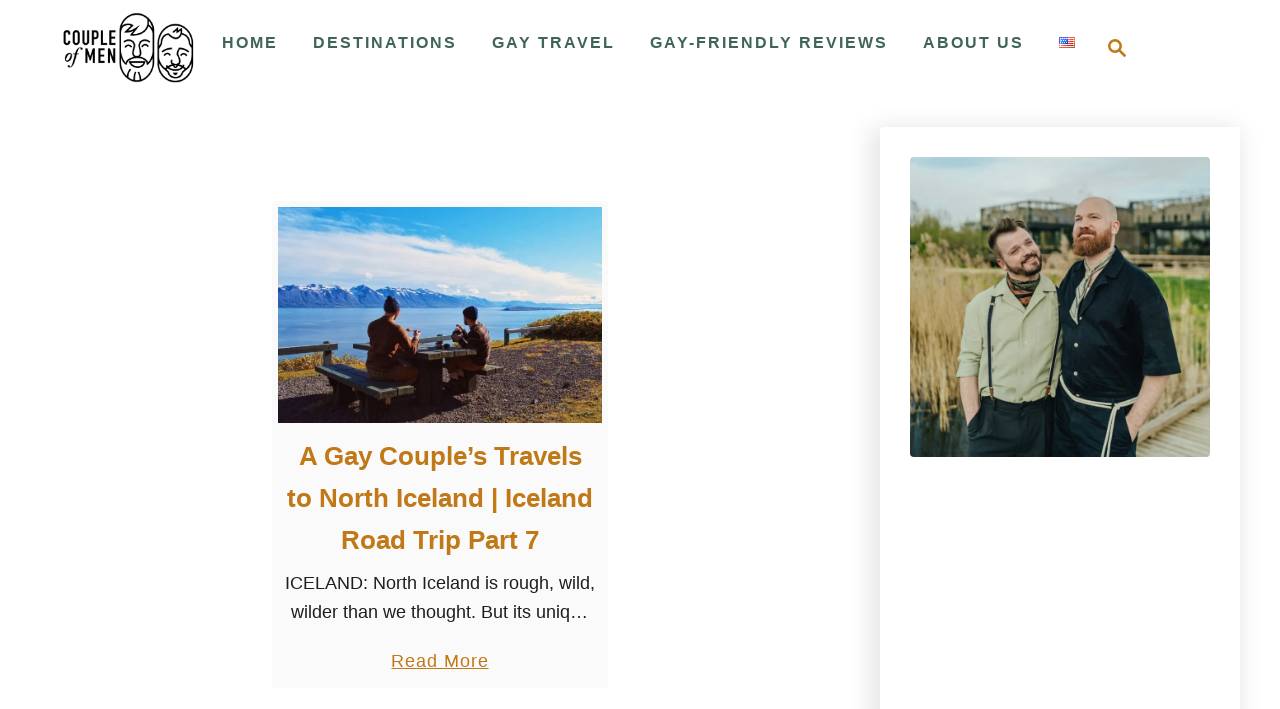

--- FILE ---
content_type: text/html; charset=UTF-8
request_url: https://coupleofmen.com/tag/aurora-borealis/
body_size: 28140
content:
<!DOCTYPE html><html lang="en-US">
	<head>
				<meta charset="UTF-8">
		<meta name="viewport" content="width=device-width, initial-scale=1.0">
		<meta http-equiv="X-UA-Compatible" content="ie=edge">
		<meta name='robots' content='index, follow, max-image-preview:large, max-snippet:-1, max-video-preview:-1' />

	<!-- This site is optimized with the Yoast SEO Premium plugin v26.8 (Yoast SEO v26.8) - https://yoast.com/product/yoast-seo-premium-wordpress/ -->
	<title>Aurora Borealis Archives - Gay Travel Blog - Couple of Men</title>
	<link rel="canonical" href="https://coupleofmen.com/tag/aurora-borealis/" />
	<meta property="og:locale" content="en_US" />
	<meta property="og:type" content="article" />
	<meta property="og:title" content="Aurora Borealis Archives" />
	<meta property="og:url" content="https://coupleofmen.com/tag/aurora-borealis/" />
	<meta property="og:site_name" content="Gay Travel Blog - Couple of Men" />
	<meta property="og:image" content="https://coupleofmen.com/wp-content/uploads/2017/07/fb_ibiza.jpg" />
	<meta property="og:image:width" content="1200" />
	<meta property="og:image:height" content="630" />
	<meta property="og:image:type" content="image/jpeg" />
	<meta name="twitter:card" content="summary_large_image" />
	<meta name="twitter:site" content="@coupleofmen" />
	<script type="application/ld+json" class="yoast-schema-graph">{"@context":"https://schema.org","@graph":[{"@type":"CollectionPage","@id":"https://coupleofmen.com/tag/aurora-borealis/","url":"https://coupleofmen.com/tag/aurora-borealis/","name":"Aurora Borealis Archives - Gay Travel Blog - Couple of Men","isPartOf":{"@id":"https://coupleofmen.com/#website"},"primaryImageOfPage":{"@id":"https://coupleofmen.com/tag/aurora-borealis/#primaryimage"},"image":{"@id":"https://coupleofmen.com/tag/aurora-borealis/#primaryimage"},"thumbnailUrl":"https://coupleofmen.com/wp-content/uploads/2017/01/gay-couple-traveling-road-trip-north-iceland-main.jpg","breadcrumb":{"@id":"https://coupleofmen.com/tag/aurora-borealis/#breadcrumb"},"inLanguage":"en-US"},{"@type":"ImageObject","inLanguage":"en-US","@id":"https://coupleofmen.com/tag/aurora-borealis/#primaryimage","url":"https://coupleofmen.com/wp-content/uploads/2017/01/gay-couple-traveling-road-trip-north-iceland-main.jpg","contentUrl":"https://coupleofmen.com/wp-content/uploads/2017/01/gay-couple-traveling-road-trip-north-iceland-main.jpg","width":2000,"height":1330,"caption":"Gay Couple traveling Road Trip North Iceland © CoupleofMen.com"},{"@type":"BreadcrumbList","@id":"https://coupleofmen.com/tag/aurora-borealis/#breadcrumb","itemListElement":[{"@type":"ListItem","position":1,"name":"Home","item":"https://coupleofmen.com/"},{"@type":"ListItem","position":2,"name":"Aurora Borealis"}]},{"@type":"WebSite","@id":"https://coupleofmen.com/#website","url":"https://coupleofmen.com/","name":"Gay Travel Blog - Couple of Men","description":"Gay Couple Karl and Daan traveling the world to LGBTQ+ and gay-friendly places","publisher":{"@id":"https://coupleofmen.com/#organization"},"alternateName":"Gay Couple Travel Blog","potentialAction":[{"@type":"SearchAction","target":{"@type":"EntryPoint","urlTemplate":"https://coupleofmen.com/?s={search_term_string}"},"query-input":{"@type":"PropertyValueSpecification","valueRequired":true,"valueName":"search_term_string"}}],"inLanguage":"en-US"},{"@type":"Organization","@id":"https://coupleofmen.com/#organization","name":"Couple of Men","url":"https://coupleofmen.com/","logo":{"@type":"ImageObject","inLanguage":"en-US","@id":"https://coupleofmen.com/#/schema/logo/image/","url":"https://coupleofmen.com/wp-content/uploads/2017/04/CoupleofMen-logo-black.png","contentUrl":"https://coupleofmen.com/wp-content/uploads/2017/04/CoupleofMen-logo-black.png","width":800,"height":437,"caption":"Couple of Men"},"image":{"@id":"https://coupleofmen.com/#/schema/logo/image/"},"sameAs":["https://www.facebook.com/coupleofmen/","https://x.com/coupleofmen","https://www.instagram.com/coupleofmen/","https://www.linkedin.com/company/coupleofmen","https://pinterest.com/coupleofmen/","https://www.youtube.com/coupleofmen","https://www.threads.net/@coupleofmen"]}]}</script>
	<!-- / Yoast SEO Premium plugin. -->


<link rel='dns-prefetch' href='//scripts.mediavine.com' />
<link rel='dns-prefetch' href='//www.googletagmanager.com' />
<link rel='dns-prefetch' href='//stats.wp.com' />
<link rel='dns-prefetch' href='//v0.wordpress.com' />
<link rel='dns-prefetch' href='//widgets.wp.com' />
<style type="text/css" id="mv-trellis-custom-css">:root{--mv-trellis-color-link:var(--mv-trellis-color-primary);--mv-trellis-color-link-hover:var(--mv-trellis-color-secondary);--mv-trellis-font-body:Calibri,Candara,Segoe,"Segoe UI",Optima,Arial,sans-serif;--mv-trellis-font-heading:Tahoma,Verdana,Segoe,sans-serif;--mv-trellis-font-size-ex-sm:0.750375rem;--mv-trellis-font-size-sm:0.984375rem;--mv-trellis-font-size:1.125rem;--mv-trellis-font-size-lg:1.265625rem;--mv-trellis-color-primary:#C17817;--mv-trellis-color-secondary:#FFBF00;--mv-trellis-max-logo-size:75px;--mv-trellis-gutter-small:6px;--mv-trellis-gutter:12px;--mv-trellis-gutter-double:24px;--mv-trellis-gutter-large:24px;--mv-trellis-wisteria-desktop-logo-width:191.299771167px;--mv-trellis-color-background-accent:#FFFFFF;--mv-trellis-h1-font-color:#FFFFFF;--mv-trellis-h1-font-size:2.25rem;}</style><style id='wp-img-auto-sizes-contain-inline-css' type='text/css'>
img:is([sizes=auto i],[sizes^="auto," i]){contain-intrinsic-size:3000px 1500px}
/*# sourceURL=wp-img-auto-sizes-contain-inline-css */
</style>
<link rel='stylesheet' id='dashicons-css' href='https://coupleofmen.com/wp-includes/css/dashicons.min.css?ver=6.9' type='text/css' media='all' />
<link rel='stylesheet' id='post-views-counter-frontend-css' href='https://coupleofmen.com/wp-content/plugins/post-views-counter/css/frontend.css?ver=1.7.1' type='text/css' media='all' />
<style id='wp-block-library-inline-css' type='text/css'>
:root{--wp-block-synced-color:#7a00df;--wp-block-synced-color--rgb:122,0,223;--wp-bound-block-color:var(--wp-block-synced-color);--wp-editor-canvas-background:#ddd;--wp-admin-theme-color:#007cba;--wp-admin-theme-color--rgb:0,124,186;--wp-admin-theme-color-darker-10:#006ba1;--wp-admin-theme-color-darker-10--rgb:0,107,160.5;--wp-admin-theme-color-darker-20:#005a87;--wp-admin-theme-color-darker-20--rgb:0,90,135;--wp-admin-border-width-focus:2px}@media (min-resolution:192dpi){:root{--wp-admin-border-width-focus:1.5px}}.wp-element-button{cursor:pointer}:root .has-very-light-gray-background-color{background-color:#eee}:root .has-very-dark-gray-background-color{background-color:#313131}:root .has-very-light-gray-color{color:#eee}:root .has-very-dark-gray-color{color:#313131}:root .has-vivid-green-cyan-to-vivid-cyan-blue-gradient-background{background:linear-gradient(135deg,#00d084,#0693e3)}:root .has-purple-crush-gradient-background{background:linear-gradient(135deg,#34e2e4,#4721fb 50%,#ab1dfe)}:root .has-hazy-dawn-gradient-background{background:linear-gradient(135deg,#faaca8,#dad0ec)}:root .has-subdued-olive-gradient-background{background:linear-gradient(135deg,#fafae1,#67a671)}:root .has-atomic-cream-gradient-background{background:linear-gradient(135deg,#fdd79a,#004a59)}:root .has-nightshade-gradient-background{background:linear-gradient(135deg,#330968,#31cdcf)}:root .has-midnight-gradient-background{background:linear-gradient(135deg,#020381,#2874fc)}:root{--wp--preset--font-size--normal:16px;--wp--preset--font-size--huge:42px}.has-regular-font-size{font-size:1em}.has-larger-font-size{font-size:2.625em}.has-normal-font-size{font-size:var(--wp--preset--font-size--normal)}.has-huge-font-size{font-size:var(--wp--preset--font-size--huge)}.has-text-align-center{text-align:center}.has-text-align-left{text-align:left}.has-text-align-right{text-align:right}.has-fit-text{white-space:nowrap!important}#end-resizable-editor-section{display:none}.aligncenter{clear:both}.items-justified-left{justify-content:flex-start}.items-justified-center{justify-content:center}.items-justified-right{justify-content:flex-end}.items-justified-space-between{justify-content:space-between}.screen-reader-text{border:0;clip-path:inset(50%);height:1px;margin:-1px;overflow:hidden;padding:0;position:absolute;width:1px;word-wrap:normal!important}.screen-reader-text:focus{background-color:#ddd;clip-path:none;color:#444;display:block;font-size:1em;height:auto;left:5px;line-height:normal;padding:15px 23px 14px;text-decoration:none;top:5px;width:auto;z-index:100000}html :where(.has-border-color){border-style:solid}html :where([style*=border-top-color]){border-top-style:solid}html :where([style*=border-right-color]){border-right-style:solid}html :where([style*=border-bottom-color]){border-bottom-style:solid}html :where([style*=border-left-color]){border-left-style:solid}html :where([style*=border-width]){border-style:solid}html :where([style*=border-top-width]){border-top-style:solid}html :where([style*=border-right-width]){border-right-style:solid}html :where([style*=border-bottom-width]){border-bottom-style:solid}html :where([style*=border-left-width]){border-left-style:solid}html :where(img[class*=wp-image-]){height:auto;max-width:100%}:where(figure){margin:0 0 1em}html :where(.is-position-sticky){--wp-admin--admin-bar--position-offset:var(--wp-admin--admin-bar--height,0px)}@media screen and (max-width:600px){html :where(.is-position-sticky){--wp-admin--admin-bar--position-offset:0px}}

/*# sourceURL=wp-block-library-inline-css */
</style><style id='wp-block-heading-inline-css' type='text/css'>
h1:where(.wp-block-heading).has-background,h2:where(.wp-block-heading).has-background,h3:where(.wp-block-heading).has-background,h4:where(.wp-block-heading).has-background,h5:where(.wp-block-heading).has-background,h6:where(.wp-block-heading).has-background{padding:1.25em 2.375em}h1.has-text-align-left[style*=writing-mode]:where([style*=vertical-lr]),h1.has-text-align-right[style*=writing-mode]:where([style*=vertical-rl]),h2.has-text-align-left[style*=writing-mode]:where([style*=vertical-lr]),h2.has-text-align-right[style*=writing-mode]:where([style*=vertical-rl]),h3.has-text-align-left[style*=writing-mode]:where([style*=vertical-lr]),h3.has-text-align-right[style*=writing-mode]:where([style*=vertical-rl]),h4.has-text-align-left[style*=writing-mode]:where([style*=vertical-lr]),h4.has-text-align-right[style*=writing-mode]:where([style*=vertical-rl]),h5.has-text-align-left[style*=writing-mode]:where([style*=vertical-lr]),h5.has-text-align-right[style*=writing-mode]:where([style*=vertical-rl]),h6.has-text-align-left[style*=writing-mode]:where([style*=vertical-lr]),h6.has-text-align-right[style*=writing-mode]:where([style*=vertical-rl]){rotate:180deg}
/*# sourceURL=https://coupleofmen.com/wp-includes/blocks/heading/style.min.css */
</style>
<style id='wp-block-image-inline-css' type='text/css'>
.wp-block-image>a,.wp-block-image>figure>a{display:inline-block}.wp-block-image img{box-sizing:border-box;height:auto;max-width:100%;vertical-align:bottom}@media not (prefers-reduced-motion){.wp-block-image img.hide{visibility:hidden}.wp-block-image img.show{animation:show-content-image .4s}}.wp-block-image[style*=border-radius] img,.wp-block-image[style*=border-radius]>a{border-radius:inherit}.wp-block-image.has-custom-border img{box-sizing:border-box}.wp-block-image.aligncenter{text-align:center}.wp-block-image.alignfull>a,.wp-block-image.alignwide>a{width:100%}.wp-block-image.alignfull img,.wp-block-image.alignwide img{height:auto;width:100%}.wp-block-image .aligncenter,.wp-block-image .alignleft,.wp-block-image .alignright,.wp-block-image.aligncenter,.wp-block-image.alignleft,.wp-block-image.alignright{display:table}.wp-block-image .aligncenter>figcaption,.wp-block-image .alignleft>figcaption,.wp-block-image .alignright>figcaption,.wp-block-image.aligncenter>figcaption,.wp-block-image.alignleft>figcaption,.wp-block-image.alignright>figcaption{caption-side:bottom;display:table-caption}.wp-block-image .alignleft{float:left;margin:.5em 1em .5em 0}.wp-block-image .alignright{float:right;margin:.5em 0 .5em 1em}.wp-block-image .aligncenter{margin-left:auto;margin-right:auto}.wp-block-image :where(figcaption){margin-bottom:1em;margin-top:.5em}.wp-block-image.is-style-circle-mask img{border-radius:9999px}@supports ((-webkit-mask-image:none) or (mask-image:none)) or (-webkit-mask-image:none){.wp-block-image.is-style-circle-mask img{border-radius:0;-webkit-mask-image:url('data:image/svg+xml;utf8,<svg viewBox="0 0 100 100" xmlns="http://www.w3.org/2000/svg"><circle cx="50" cy="50" r="50"/></svg>');mask-image:url('data:image/svg+xml;utf8,<svg viewBox="0 0 100 100" xmlns="http://www.w3.org/2000/svg"><circle cx="50" cy="50" r="50"/></svg>');mask-mode:alpha;-webkit-mask-position:center;mask-position:center;-webkit-mask-repeat:no-repeat;mask-repeat:no-repeat;-webkit-mask-size:contain;mask-size:contain}}:root :where(.wp-block-image.is-style-rounded img,.wp-block-image .is-style-rounded img){border-radius:9999px}.wp-block-image figure{margin:0}.wp-lightbox-container{display:flex;flex-direction:column;position:relative}.wp-lightbox-container img{cursor:zoom-in}.wp-lightbox-container img:hover+button{opacity:1}.wp-lightbox-container button{align-items:center;backdrop-filter:blur(16px) saturate(180%);background-color:#5a5a5a40;border:none;border-radius:4px;cursor:zoom-in;display:flex;height:20px;justify-content:center;opacity:0;padding:0;position:absolute;right:16px;text-align:center;top:16px;width:20px;z-index:100}@media not (prefers-reduced-motion){.wp-lightbox-container button{transition:opacity .2s ease}}.wp-lightbox-container button:focus-visible{outline:3px auto #5a5a5a40;outline:3px auto -webkit-focus-ring-color;outline-offset:3px}.wp-lightbox-container button:hover{cursor:pointer;opacity:1}.wp-lightbox-container button:focus{opacity:1}.wp-lightbox-container button:focus,.wp-lightbox-container button:hover,.wp-lightbox-container button:not(:hover):not(:active):not(.has-background){background-color:#5a5a5a40;border:none}.wp-lightbox-overlay{box-sizing:border-box;cursor:zoom-out;height:100vh;left:0;overflow:hidden;position:fixed;top:0;visibility:hidden;width:100%;z-index:100000}.wp-lightbox-overlay .close-button{align-items:center;cursor:pointer;display:flex;justify-content:center;min-height:40px;min-width:40px;padding:0;position:absolute;right:calc(env(safe-area-inset-right) + 16px);top:calc(env(safe-area-inset-top) + 16px);z-index:5000000}.wp-lightbox-overlay .close-button:focus,.wp-lightbox-overlay .close-button:hover,.wp-lightbox-overlay .close-button:not(:hover):not(:active):not(.has-background){background:none;border:none}.wp-lightbox-overlay .lightbox-image-container{height:var(--wp--lightbox-container-height);left:50%;overflow:hidden;position:absolute;top:50%;transform:translate(-50%,-50%);transform-origin:top left;width:var(--wp--lightbox-container-width);z-index:9999999999}.wp-lightbox-overlay .wp-block-image{align-items:center;box-sizing:border-box;display:flex;height:100%;justify-content:center;margin:0;position:relative;transform-origin:0 0;width:100%;z-index:3000000}.wp-lightbox-overlay .wp-block-image img{height:var(--wp--lightbox-image-height);min-height:var(--wp--lightbox-image-height);min-width:var(--wp--lightbox-image-width);width:var(--wp--lightbox-image-width)}.wp-lightbox-overlay .wp-block-image figcaption{display:none}.wp-lightbox-overlay button{background:none;border:none}.wp-lightbox-overlay .scrim{background-color:#fff;height:100%;opacity:.9;position:absolute;width:100%;z-index:2000000}.wp-lightbox-overlay.active{visibility:visible}@media not (prefers-reduced-motion){.wp-lightbox-overlay.active{animation:turn-on-visibility .25s both}.wp-lightbox-overlay.active img{animation:turn-on-visibility .35s both}.wp-lightbox-overlay.show-closing-animation:not(.active){animation:turn-off-visibility .35s both}.wp-lightbox-overlay.show-closing-animation:not(.active) img{animation:turn-off-visibility .25s both}.wp-lightbox-overlay.zoom.active{animation:none;opacity:1;visibility:visible}.wp-lightbox-overlay.zoom.active .lightbox-image-container{animation:lightbox-zoom-in .4s}.wp-lightbox-overlay.zoom.active .lightbox-image-container img{animation:none}.wp-lightbox-overlay.zoom.active .scrim{animation:turn-on-visibility .4s forwards}.wp-lightbox-overlay.zoom.show-closing-animation:not(.active){animation:none}.wp-lightbox-overlay.zoom.show-closing-animation:not(.active) .lightbox-image-container{animation:lightbox-zoom-out .4s}.wp-lightbox-overlay.zoom.show-closing-animation:not(.active) .lightbox-image-container img{animation:none}.wp-lightbox-overlay.zoom.show-closing-animation:not(.active) .scrim{animation:turn-off-visibility .4s forwards}}@keyframes show-content-image{0%{visibility:hidden}99%{visibility:hidden}to{visibility:visible}}@keyframes turn-on-visibility{0%{opacity:0}to{opacity:1}}@keyframes turn-off-visibility{0%{opacity:1;visibility:visible}99%{opacity:0;visibility:visible}to{opacity:0;visibility:hidden}}@keyframes lightbox-zoom-in{0%{transform:translate(calc((-100vw + var(--wp--lightbox-scrollbar-width))/2 + var(--wp--lightbox-initial-left-position)),calc(-50vh + var(--wp--lightbox-initial-top-position))) scale(var(--wp--lightbox-scale))}to{transform:translate(-50%,-50%) scale(1)}}@keyframes lightbox-zoom-out{0%{transform:translate(-50%,-50%) scale(1);visibility:visible}99%{visibility:visible}to{transform:translate(calc((-100vw + var(--wp--lightbox-scrollbar-width))/2 + var(--wp--lightbox-initial-left-position)),calc(-50vh + var(--wp--lightbox-initial-top-position))) scale(var(--wp--lightbox-scale));visibility:hidden}}
/*# sourceURL=https://coupleofmen.com/wp-includes/blocks/image/style.min.css */
</style>
<style id='wp-block-paragraph-inline-css' type='text/css'>
.is-small-text{font-size:.875em}.is-regular-text{font-size:1em}.is-large-text{font-size:2.25em}.is-larger-text{font-size:3em}.has-drop-cap:not(:focus):first-letter{float:left;font-size:8.4em;font-style:normal;font-weight:100;line-height:.68;margin:.05em .1em 0 0;text-transform:uppercase}body.rtl .has-drop-cap:not(:focus):first-letter{float:none;margin-left:.1em}p.has-drop-cap.has-background{overflow:hidden}:root :where(p.has-background){padding:1.25em 2.375em}:where(p.has-text-color:not(.has-link-color)) a{color:inherit}p.has-text-align-left[style*="writing-mode:vertical-lr"],p.has-text-align-right[style*="writing-mode:vertical-rl"]{rotate:180deg}
/*# sourceURL=https://coupleofmen.com/wp-includes/blocks/paragraph/style.min.css */
</style>
<style id='wp-block-separator-inline-css' type='text/css'>
@charset "UTF-8";.wp-block-separator{border:none;border-top:2px solid}:root :where(.wp-block-separator.is-style-dots){height:auto;line-height:1;text-align:center}:root :where(.wp-block-separator.is-style-dots):before{color:currentColor;content:"···";font-family:serif;font-size:1.5em;letter-spacing:2em;padding-left:2em}.wp-block-separator.is-style-dots{background:none!important;border:none!important}
/*# sourceURL=https://coupleofmen.com/wp-includes/blocks/separator/style.min.css */
</style>
<style id='global-styles-inline-css' type='text/css'>
:root{--wp--preset--aspect-ratio--square: 1;--wp--preset--aspect-ratio--4-3: 4/3;--wp--preset--aspect-ratio--3-4: 3/4;--wp--preset--aspect-ratio--3-2: 3/2;--wp--preset--aspect-ratio--2-3: 2/3;--wp--preset--aspect-ratio--16-9: 16/9;--wp--preset--aspect-ratio--9-16: 9/16;--wp--preset--color--black: #000000;--wp--preset--color--cyan-bluish-gray: #abb8c3;--wp--preset--color--white: #ffffff;--wp--preset--color--pale-pink: #f78da7;--wp--preset--color--vivid-red: #cf2e2e;--wp--preset--color--luminous-vivid-orange: #ff6900;--wp--preset--color--luminous-vivid-amber: #fcb900;--wp--preset--color--light-green-cyan: #7bdcb5;--wp--preset--color--vivid-green-cyan: #00d084;--wp--preset--color--pale-cyan-blue: #8ed1fc;--wp--preset--color--vivid-cyan-blue: #0693e3;--wp--preset--color--vivid-purple: #9b51e0;--wp--preset--gradient--vivid-cyan-blue-to-vivid-purple: linear-gradient(135deg,rgb(6,147,227) 0%,rgb(155,81,224) 100%);--wp--preset--gradient--light-green-cyan-to-vivid-green-cyan: linear-gradient(135deg,rgb(122,220,180) 0%,rgb(0,208,130) 100%);--wp--preset--gradient--luminous-vivid-amber-to-luminous-vivid-orange: linear-gradient(135deg,rgb(252,185,0) 0%,rgb(255,105,0) 100%);--wp--preset--gradient--luminous-vivid-orange-to-vivid-red: linear-gradient(135deg,rgb(255,105,0) 0%,rgb(207,46,46) 100%);--wp--preset--gradient--very-light-gray-to-cyan-bluish-gray: linear-gradient(135deg,rgb(238,238,238) 0%,rgb(169,184,195) 100%);--wp--preset--gradient--cool-to-warm-spectrum: linear-gradient(135deg,rgb(74,234,220) 0%,rgb(151,120,209) 20%,rgb(207,42,186) 40%,rgb(238,44,130) 60%,rgb(251,105,98) 80%,rgb(254,248,76) 100%);--wp--preset--gradient--blush-light-purple: linear-gradient(135deg,rgb(255,206,236) 0%,rgb(152,150,240) 100%);--wp--preset--gradient--blush-bordeaux: linear-gradient(135deg,rgb(254,205,165) 0%,rgb(254,45,45) 50%,rgb(107,0,62) 100%);--wp--preset--gradient--luminous-dusk: linear-gradient(135deg,rgb(255,203,112) 0%,rgb(199,81,192) 50%,rgb(65,88,208) 100%);--wp--preset--gradient--pale-ocean: linear-gradient(135deg,rgb(255,245,203) 0%,rgb(182,227,212) 50%,rgb(51,167,181) 100%);--wp--preset--gradient--electric-grass: linear-gradient(135deg,rgb(202,248,128) 0%,rgb(113,206,126) 100%);--wp--preset--gradient--midnight: linear-gradient(135deg,rgb(2,3,129) 0%,rgb(40,116,252) 100%);--wp--preset--font-size--small: 13px;--wp--preset--font-size--medium: 20px;--wp--preset--font-size--large: 36px;--wp--preset--font-size--x-large: 42px;--wp--preset--spacing--20: 0.44rem;--wp--preset--spacing--30: 0.67rem;--wp--preset--spacing--40: 1rem;--wp--preset--spacing--50: 1.5rem;--wp--preset--spacing--60: 2.25rem;--wp--preset--spacing--70: 3.38rem;--wp--preset--spacing--80: 5.06rem;--wp--preset--shadow--natural: 6px 6px 9px rgba(0, 0, 0, 0.2);--wp--preset--shadow--deep: 12px 12px 50px rgba(0, 0, 0, 0.4);--wp--preset--shadow--sharp: 6px 6px 0px rgba(0, 0, 0, 0.2);--wp--preset--shadow--outlined: 6px 6px 0px -3px rgb(255, 255, 255), 6px 6px rgb(0, 0, 0);--wp--preset--shadow--crisp: 6px 6px 0px rgb(0, 0, 0);}:where(.is-layout-flex){gap: 0.5em;}:where(.is-layout-grid){gap: 0.5em;}body .is-layout-flex{display: flex;}.is-layout-flex{flex-wrap: wrap;align-items: center;}.is-layout-flex > :is(*, div){margin: 0;}body .is-layout-grid{display: grid;}.is-layout-grid > :is(*, div){margin: 0;}:where(.wp-block-columns.is-layout-flex){gap: 2em;}:where(.wp-block-columns.is-layout-grid){gap: 2em;}:where(.wp-block-post-template.is-layout-flex){gap: 1.25em;}:where(.wp-block-post-template.is-layout-grid){gap: 1.25em;}.has-black-color{color: var(--wp--preset--color--black) !important;}.has-cyan-bluish-gray-color{color: var(--wp--preset--color--cyan-bluish-gray) !important;}.has-white-color{color: var(--wp--preset--color--white) !important;}.has-pale-pink-color{color: var(--wp--preset--color--pale-pink) !important;}.has-vivid-red-color{color: var(--wp--preset--color--vivid-red) !important;}.has-luminous-vivid-orange-color{color: var(--wp--preset--color--luminous-vivid-orange) !important;}.has-luminous-vivid-amber-color{color: var(--wp--preset--color--luminous-vivid-amber) !important;}.has-light-green-cyan-color{color: var(--wp--preset--color--light-green-cyan) !important;}.has-vivid-green-cyan-color{color: var(--wp--preset--color--vivid-green-cyan) !important;}.has-pale-cyan-blue-color{color: var(--wp--preset--color--pale-cyan-blue) !important;}.has-vivid-cyan-blue-color{color: var(--wp--preset--color--vivid-cyan-blue) !important;}.has-vivid-purple-color{color: var(--wp--preset--color--vivid-purple) !important;}.has-black-background-color{background-color: var(--wp--preset--color--black) !important;}.has-cyan-bluish-gray-background-color{background-color: var(--wp--preset--color--cyan-bluish-gray) !important;}.has-white-background-color{background-color: var(--wp--preset--color--white) !important;}.has-pale-pink-background-color{background-color: var(--wp--preset--color--pale-pink) !important;}.has-vivid-red-background-color{background-color: var(--wp--preset--color--vivid-red) !important;}.has-luminous-vivid-orange-background-color{background-color: var(--wp--preset--color--luminous-vivid-orange) !important;}.has-luminous-vivid-amber-background-color{background-color: var(--wp--preset--color--luminous-vivid-amber) !important;}.has-light-green-cyan-background-color{background-color: var(--wp--preset--color--light-green-cyan) !important;}.has-vivid-green-cyan-background-color{background-color: var(--wp--preset--color--vivid-green-cyan) !important;}.has-pale-cyan-blue-background-color{background-color: var(--wp--preset--color--pale-cyan-blue) !important;}.has-vivid-cyan-blue-background-color{background-color: var(--wp--preset--color--vivid-cyan-blue) !important;}.has-vivid-purple-background-color{background-color: var(--wp--preset--color--vivid-purple) !important;}.has-black-border-color{border-color: var(--wp--preset--color--black) !important;}.has-cyan-bluish-gray-border-color{border-color: var(--wp--preset--color--cyan-bluish-gray) !important;}.has-white-border-color{border-color: var(--wp--preset--color--white) !important;}.has-pale-pink-border-color{border-color: var(--wp--preset--color--pale-pink) !important;}.has-vivid-red-border-color{border-color: var(--wp--preset--color--vivid-red) !important;}.has-luminous-vivid-orange-border-color{border-color: var(--wp--preset--color--luminous-vivid-orange) !important;}.has-luminous-vivid-amber-border-color{border-color: var(--wp--preset--color--luminous-vivid-amber) !important;}.has-light-green-cyan-border-color{border-color: var(--wp--preset--color--light-green-cyan) !important;}.has-vivid-green-cyan-border-color{border-color: var(--wp--preset--color--vivid-green-cyan) !important;}.has-pale-cyan-blue-border-color{border-color: var(--wp--preset--color--pale-cyan-blue) !important;}.has-vivid-cyan-blue-border-color{border-color: var(--wp--preset--color--vivid-cyan-blue) !important;}.has-vivid-purple-border-color{border-color: var(--wp--preset--color--vivid-purple) !important;}.has-vivid-cyan-blue-to-vivid-purple-gradient-background{background: var(--wp--preset--gradient--vivid-cyan-blue-to-vivid-purple) !important;}.has-light-green-cyan-to-vivid-green-cyan-gradient-background{background: var(--wp--preset--gradient--light-green-cyan-to-vivid-green-cyan) !important;}.has-luminous-vivid-amber-to-luminous-vivid-orange-gradient-background{background: var(--wp--preset--gradient--luminous-vivid-amber-to-luminous-vivid-orange) !important;}.has-luminous-vivid-orange-to-vivid-red-gradient-background{background: var(--wp--preset--gradient--luminous-vivid-orange-to-vivid-red) !important;}.has-very-light-gray-to-cyan-bluish-gray-gradient-background{background: var(--wp--preset--gradient--very-light-gray-to-cyan-bluish-gray) !important;}.has-cool-to-warm-spectrum-gradient-background{background: var(--wp--preset--gradient--cool-to-warm-spectrum) !important;}.has-blush-light-purple-gradient-background{background: var(--wp--preset--gradient--blush-light-purple) !important;}.has-blush-bordeaux-gradient-background{background: var(--wp--preset--gradient--blush-bordeaux) !important;}.has-luminous-dusk-gradient-background{background: var(--wp--preset--gradient--luminous-dusk) !important;}.has-pale-ocean-gradient-background{background: var(--wp--preset--gradient--pale-ocean) !important;}.has-electric-grass-gradient-background{background: var(--wp--preset--gradient--electric-grass) !important;}.has-midnight-gradient-background{background: var(--wp--preset--gradient--midnight) !important;}.has-small-font-size{font-size: var(--wp--preset--font-size--small) !important;}.has-medium-font-size{font-size: var(--wp--preset--font-size--medium) !important;}.has-large-font-size{font-size: var(--wp--preset--font-size--large) !important;}.has-x-large-font-size{font-size: var(--wp--preset--font-size--x-large) !important;}
/*# sourceURL=global-styles-inline-css */
</style>

<style id='classic-theme-styles-inline-css' type='text/css'>
/*! This file is auto-generated */
.wp-block-button__link{color:#fff;background-color:#32373c;border-radius:9999px;box-shadow:none;text-decoration:none;padding:calc(.667em + 2px) calc(1.333em + 2px);font-size:1.125em}.wp-block-file__button{background:#32373c;color:#fff;text-decoration:none}
/*# sourceURL=/wp-includes/css/classic-themes.min.css */
</style>
<link rel='stylesheet' id='admin-bar-css' href='https://coupleofmen.com/wp-includes/css/admin-bar.min.css?ver=6.9' type='text/css' media='all' />
<style id='admin-bar-inline-css' type='text/css'>

    /* Hide CanvasJS credits for P404 charts specifically */
    #p404RedirectChart .canvasjs-chart-credit {
        display: none !important;
    }
    
    #p404RedirectChart canvas {
        border-radius: 6px;
    }

    .p404-redirect-adminbar-weekly-title {
        font-weight: bold;
        font-size: 14px;
        color: #fff;
        margin-bottom: 6px;
    }

    #wpadminbar #wp-admin-bar-p404_free_top_button .ab-icon:before {
        content: "\f103";
        color: #dc3545;
        top: 3px;
    }
    
    #wp-admin-bar-p404_free_top_button .ab-item {
        min-width: 80px !important;
        padding: 0px !important;
    }
    
    /* Ensure proper positioning and z-index for P404 dropdown */
    .p404-redirect-adminbar-dropdown-wrap { 
        min-width: 0; 
        padding: 0;
        position: static !important;
    }
    
    #wpadminbar #wp-admin-bar-p404_free_top_button_dropdown {
        position: static !important;
    }
    
    #wpadminbar #wp-admin-bar-p404_free_top_button_dropdown .ab-item {
        padding: 0 !important;
        margin: 0 !important;
    }
    
    .p404-redirect-dropdown-container {
        min-width: 340px;
        padding: 18px 18px 12px 18px;
        background: #23282d !important;
        color: #fff;
        border-radius: 12px;
        box-shadow: 0 8px 32px rgba(0,0,0,0.25);
        margin-top: 10px;
        position: relative !important;
        z-index: 999999 !important;
        display: block !important;
        border: 1px solid #444;
    }
    
    /* Ensure P404 dropdown appears on hover */
    #wpadminbar #wp-admin-bar-p404_free_top_button .p404-redirect-dropdown-container { 
        display: none !important;
    }
    
    #wpadminbar #wp-admin-bar-p404_free_top_button:hover .p404-redirect-dropdown-container { 
        display: block !important;
    }
    
    #wpadminbar #wp-admin-bar-p404_free_top_button:hover #wp-admin-bar-p404_free_top_button_dropdown .p404-redirect-dropdown-container {
        display: block !important;
    }
    
    .p404-redirect-card {
        background: #2c3338;
        border-radius: 8px;
        padding: 18px 18px 12px 18px;
        box-shadow: 0 2px 8px rgba(0,0,0,0.07);
        display: flex;
        flex-direction: column;
        align-items: flex-start;
        border: 1px solid #444;
    }
    
    .p404-redirect-btn {
        display: inline-block;
        background: #dc3545;
        color: #fff !important;
        font-weight: bold;
        padding: 5px 22px;
        border-radius: 8px;
        text-decoration: none;
        font-size: 17px;
        transition: background 0.2s, box-shadow 0.2s;
        margin-top: 8px;
        box-shadow: 0 2px 8px rgba(220,53,69,0.15);
        text-align: center;
        line-height: 1.6;
    }
    
    .p404-redirect-btn:hover {
        background: #c82333;
        color: #fff !important;
        box-shadow: 0 4px 16px rgba(220,53,69,0.25);
    }
    
    /* Prevent conflicts with other admin bar dropdowns */
    #wpadminbar .ab-top-menu > li:hover > .ab-item,
    #wpadminbar .ab-top-menu > li.hover > .ab-item {
        z-index: auto;
    }
    
    #wpadminbar #wp-admin-bar-p404_free_top_button:hover > .ab-item {
        z-index: 999998 !important;
    }
    

			.admin-bar {
				position: inherit !important;
				top: auto !important;
			}
			.admin-bar .goog-te-banner-frame {
				top: 32px !important
			}
			@media screen and (max-width: 782px) {
				.admin-bar .goog-te-banner-frame {
					top: 46px !important;
				}
			}
			@media screen and (max-width: 480px) {
				.admin-bar .goog-te-banner-frame {
					position: absolute;
				}
			}
		
/*# sourceURL=admin-bar-inline-css */
</style>
<link rel='stylesheet' id='dpsp-frontend-style-pro-css' href='https://coupleofmen.com/wp-content/plugins/social-pug/assets/dist/style-frontend-pro.css?ver=2.28.0' type='text/css' media='all' />
<style id='dpsp-frontend-style-pro-inline-css' type='text/css'>

				@media screen and ( max-width : 720px ) {
					.dpsp-content-wrapper.dpsp-hide-on-mobile,
					.dpsp-share-text.dpsp-hide-on-mobile {
						display: none;
					}
					.dpsp-has-spacing .dpsp-networks-btns-wrapper li {
						margin:0 2% 10px 0;
					}
					.dpsp-network-btn.dpsp-has-label:not(.dpsp-has-count) {
						max-height: 40px;
						padding: 0;
						justify-content: center;
					}
					.dpsp-content-wrapper.dpsp-size-small .dpsp-network-btn.dpsp-has-label:not(.dpsp-has-count){
						max-height: 32px;
					}
					.dpsp-content-wrapper.dpsp-size-large .dpsp-network-btn.dpsp-has-label:not(.dpsp-has-count){
						max-height: 46px;
					}
				}
			@media screen and ( min-width : 720px ) { .dpsp-content-wrapper .dpsp-network-list-item.dpsp-network-list-item-whatsapp { display: none } }
								.dpsp-button-style-1 .dpsp-networks-btns-content.dpsp-networks-btns-wrapper .dpsp-network-btn .dpsp-network-icon,
								.dpsp-button-style-1 .dpsp-networks-btns-content.dpsp-networks-btns-wrapper .dpsp-network-btn {
									--customNetworkColor: #3f6557;
									--customNetworkHoverColor: #ffbf00;
									background: #3f6557;
									border-color: #3f6557;
								}
							
								.dpsp-button-style-1 .dpsp-networks-btns-content.dpsp-networks-btns-wrapper .dpsp-network-btn:hover .dpsp-network-icon,
								.dpsp-button-style-1 .dpsp-networks-btns-content.dpsp-networks-btns-wrapper .dpsp-network-btn:focus .dpsp-network-icon,
								.dpsp-button-style-1 .dpsp-networks-btns-content.dpsp-networks-btns-wrapper .dpsp-network-btn:hover,
								.dpsp-button-style-1 .dpsp-networks-btns-content.dpsp-networks-btns-wrapper .dpsp-network-btn:focus {
									border-color: #ffbf00 !important;
									background: #ffbf00 !important;
								}
							.dpsp-networks-btns-wrapper.dpsp-networks-btns-content .dpsp-network-btn {--networkHover: rgba(255, 191, 0, 0.4); --networkAccent: rgba(255, 191, 0, 1);}
			@media screen and ( max-width : 720px ) {
				aside#dpsp-floating-sidebar.dpsp-hide-on-mobile.opened {
					display: none;
				}
			}
			@media screen and ( min-width : 720px ) { #dpsp-floating-sidebar .dpsp-network-list-item.dpsp-network-list-item-whatsapp { display: none } }
			@media screen and ( max-width : 720px ) {
				aside#dpsp-floating-sidebar.dpsp-hide-on-mobile.opened {
					display: none;
				}
			}
			@media screen and ( min-width : 720px ) { #dpsp-floating-sidebar .dpsp-network-list-item.dpsp-network-list-item-whatsapp { display: none } }
							.dpsp-button-style-8 .dpsp-networks-btns-follow-widget.dpsp-networks-btns-wrapper .dpsp-network-btn:not(:hover):not(:active) {
								--customNetworkColor: #275f62;
								--customNetworkHoverColor: #6db0a3;
								color: #275f62;
							}
							.dpsp-button-style-8 .dpsp-networks-btns-follow-widget.dpsp-networks-btns-wrapper .dpsp-network-btn  .dpsp-network-icon  .dpsp-network-icon-inner > svg {
								fill: #275f62;
							}
						
							.dpsp-button-style-8 .dpsp-networks-btns-follow-widget.dpsp-networks-btns-wrapper .dpsp-network-btn:hover,
							.dpsp-button-style-8 .dpsp-networks-btns-follow-widget.dpsp-networks-btns-wrapper .dpsp-network-btn:focus {

								color: #6db0a3;
							}
							.dpsp-button-style-8 .dpsp-networks-btns-follow-widget.dpsp-networks-btns-wrapper .dpsp-network-btn:focus .dpsp-network-icon svg,
							.dpsp-button-style-8 .dpsp-networks-btns-follow-widget.dpsp-networks-btns-wrapper .dpsp-network-btn:hover  .dpsp-network-icon  .dpsp-network-icon-inner > svg {
								fill: #6db0a3;
							}
						.dpsp-networks-btns-wrapper.dpsp-networks-btns-follow-widget .dpsp-network-btn {--networkHover: rgba(109, 176, 163, 0.4); --networkAccent: rgba(109, 176, 163, 1);}
@media only screen and (max-width:600px) {.hide-featured-image-on-mobile #content .article-featured-img img{display: none;}}
/*# sourceURL=dpsp-frontend-style-pro-inline-css */
</style>
<link rel='stylesheet' id='kadence-blocks-spacer-css' href='https://coupleofmen.com/wp-content/plugins/kadence-blocks/dist/style-blocks-spacer.css?ver=3.5.32' type='text/css' media='all' />
<style id='kadence-blocks-global-variables-inline-css' type='text/css'>
:root {--global-kb-font-size-sm:clamp(0.8rem, 0.73rem + 0.217vw, 0.9rem);--global-kb-font-size-md:clamp(1.1rem, 0.995rem + 0.326vw, 1.25rem);--global-kb-font-size-lg:clamp(1.75rem, 1.576rem + 0.543vw, 2rem);--global-kb-font-size-xl:clamp(2.25rem, 1.728rem + 1.63vw, 3rem);--global-kb-font-size-xxl:clamp(2.5rem, 1.456rem + 3.26vw, 4rem);--global-kb-font-size-xxxl:clamp(2.75rem, 0.489rem + 7.065vw, 6rem);}:root {--global-palette1: #3182CE;--global-palette2: #2B6CB0;--global-palette3: #1A202C;--global-palette4: #2D3748;--global-palette5: #4A5568;--global-palette6: #718096;--global-palette7: #EDF2F7;--global-palette8: #F7FAFC;--global-palette9: #ffffff;}
/*# sourceURL=kadence-blocks-global-variables-inline-css */
</style>
<style id='kadence_blocks_css-inline-css' type='text/css'>
.wp-block-kadence-spacer.kt-block-spacer-_0937a6-17 .kt-block-spacer{height:30px;}.wp-block-kadence-spacer.kt-block-spacer-_0937a6-17 .kt-divider{width:80%;}
/*# sourceURL=kadence_blocks_css-inline-css */
</style>
<link rel='stylesheet' id='mv-trellis-wisteria-css' href='https://coupleofmen.com/wp-content/themes/wisteria-trellis/assets/dist/css/main.1.0.2.css?ver=1.0.2' type='text/css' media='all' />
				<script id="mv-trellis-localModel" data-cfasync="false">
					window.$adManagementConfig = window.$adManagementConfig || {};
					window.$adManagementConfig.web = window.$adManagementConfig.web || {};
					window.$adManagementConfig.web.localModel = {"optimize_mobile_pagespeed":true,"optimize_desktop_pagespeed":true,"content_selector":".mvt-content","footer_selector":"footer.footer","content_selector_mobile":".mvt-content","comments_selector":"","sidebar_atf_selector":"","sidebar_atf_position":"afterend","sidebar_btf_selector":".mv-sticky-slot","sidebar_btf_position":"beforeend","content_stop_selector":"","sidebar_btf_stop_selector":"footer.footer","custom_css":"","ad_box":true,"sidebar_minimum_width":"1161","native_html_templates":{"feed":"<aside class=\"mv-trellis-native-ad-feed\"><div class=\"native-ad-image\" style=\"min-height:300px;min-width:300px;\"><div style=\"display: none;\" data-native-size=\"[300, 250]\" data-native-type=\"video\"><\/div><div style=\"width:300px;height:300px;\" data-native-size=\"[300,300]\" data-native-type=\"image\"><\/div><\/div><div class=\"native-content\"><img class=\"native-icon\" data-native-type=\"icon\" style=\"max-height: 50px; width: auto;\"><h2 data-native-len=\"80\" data-native-d-len=\"120\" data-native-type=\"title\"><\/h2><div data-native-len=\"140\" data-native-d-len=\"340\" data-native-type=\"body\"><\/div><div class=\"cta-container\"><div data-native-type=\"sponsoredBy\"><\/div><a rel=\"nonopener sponsor\" data-native-type=\"clickUrl\" class=\"button article-read-more\"><span data-native-type=\"cta\"><\/span><\/a><\/div><\/div><\/aside>","content":"<aside class=\"mv-trellis-native-ad-content\"><div class=\"native-ad-image\"><div style=\"display: none;\" data-native-size=\"[300, 250]\" data-native-type=\"video\"><\/div><div data-native-size=\"[300,300]\" data-native-type=\"image\"><\/div><\/div><div class=\"native-content\"><img class=\"native-icon\" data-native-type=\"icon\" style=\"max-height: 50px; width: auto;\"><h2 data-native-len=\"80\" data-native-d-len=\"120\" data-native-type=\"title\"><\/h2><div data-native-len=\"140\" data-native-d-len=\"340\" data-native-type=\"body\"><\/div><div class=\"cta-container\"><div data-native-type=\"sponsoredBy\"><\/div><a data-native-type=\"clickUrl\" class=\"button article-read-more\"><span data-native-type=\"cta\"><\/span><\/a><\/div><\/div><\/aside>","sidebar":"<aside class=\"mv-trellis-native-ad-sidebar\"><div class=\"native-ad-image\"><div style=\"display: none;\" data-native-size=\"[300, 250]\" data-native-type=\"video\"><\/div><div data-native-size=\"[300,300]\" data-native-type=\"image\"><\/div><\/div><img class=\"native-icon\" data-native-type=\"icon\" style=\"max-height: 50px; width: auto;\"><h3 data-native-len=\"80\"><a rel=\"nonopener sponsor\" data-native-type=\"title\"><\/a><\/h3><div data-native-len=\"140\" data-native-d-len=\"340\" data-native-type=\"body\"><\/div><div data-native-type=\"sponsoredBy\"><\/div><a data-native-type=\"clickUrl\" class=\"button article-read-more\"><span data-native-type=\"cta\"><\/span><\/a><\/aside>","sticky_sidebar":"<aside class=\"mv-trellis-native-ad-sticky-sidebar\"><div class=\"native-ad-image\"><div style=\"display: none;\" data-native-size=\"[300, 250]\" data-native-type=\"video\"><\/div><div data-native-size=\"[300,300]\" data-native-type=\"image\"><\/div><\/div><img class=\"native-icon\" data-native-type=\"icon\" style=\"max-height: 50px; width: auto;\"><h3 data-native-len=\"80\" data-native-type=\"title\"><\/h3><div data-native-len=\"140\" data-native-d-len=\"340\" data-native-type=\"body\"><\/div><div data-native-type=\"sponsoredBy\"><\/div><a data-native-type=\"clickUrl\" class=\"button article-read-more\"><span data-native-type=\"cta\"><\/span><\/a><\/aside>","adhesion":"<aside class=\"mv-trellis-native-ad-adhesion\"><div data-native-size=\"[100,100]\" data-native-type=\"image\"><\/div><div class=\"native-content\"><img class=\"native-icon\" data-native-type=\"icon\" style=\"max-height: 50px; width: auto;\"><div data-native-type=\"sponsoredBy\"><\/div><h6 data-native-len=\"80\" data-native-d-len=\"120\" data-native-type=\"title\"><\/h6><\/div><div class=\"cta-container\"><a class=\"button article-read-more\" data-native-type=\"clickUrl\"><span data-native-type=\"cta\"><\/span><\/a><\/div><\/aside>"}};
				</script>
			<script type="text/javascript" async="async" fetchpriority="high" data-noptimize="1" data-cfasync="false" src="https://scripts.mediavine.com/tags/couple-of-men.js?ver=6.9" id="mv-script-wrapper-js"></script>
<script type="text/javascript" id="ga/js-js" class="mv-trellis-script" src="https://www.googletagmanager.com/gtag/js?id=UA-88644034-1" defer data-noptimize data-handle="ga/js"></script>
<script type="text/javascript" id="mv-trellis-images/intersection-observer-js" class="mv-trellis-script" src="https://coupleofmen.com/wp-content/plugins/mediavine-trellis-images/assets/dist/IO.0.7.1.js?ver=0.7.1" defer data-noptimize data-handle="mv-trellis-images/intersection-observer"></script>
<script type="text/javascript" id="mv-trellis-images/webp-check-js" class="mv-trellis-script" src="https://coupleofmen.com/wp-content/mvt-js/1/6a76c27036f54bb48ed9bc3294c5d172.min.js" defer data-noptimize data-handle="mv-trellis-images/webp-check"></script>

<!-- Google tag (gtag.js) snippet added by Site Kit -->
<!-- Google Analytics snippet added by Site Kit -->
<script type="text/javascript" src="https://www.googletagmanager.com/gtag/js?id=GT-NNSJT9B" id="google_gtagjs-js" async></script>
<script type="text/javascript" id="google_gtagjs-js-after">
/* <![CDATA[ */
window.dataLayer = window.dataLayer || [];function gtag(){dataLayer.push(arguments);}
gtag("set","linker",{"domains":["coupleofmen.com"]});
gtag("js", new Date());
gtag("set", "developer_id.dZTNiMT", true);
gtag("config", "GT-NNSJT9B");
//# sourceURL=google_gtagjs-js-after
/* ]]> */
</script>
<meta name="generator" content="Site Kit by Google 1.170.0" /><meta name="hubbub-info" description="Hubbub Pro 2.28.0">	<style>img#wpstats{display:none}</style>
		<style type="text/css" id="mv-trellis-native-ads-css">:root{--mv-trellis-color-native-ad-background: var(--mv-trellis-color-background-accent,#fafafa);}[class*="mv-trellis-native-ad"]{display:flex;flex-direction:column;text-align:center;align-items:center;padding:10px;margin:15px 0;border-top:1px solid #eee;border-bottom:1px solid #eee;background-color:var(--mv-trellis-color-native-ad-background,#fafafa)}[class*="mv-trellis-native-ad"] [data-native-type="image"]{background-repeat:no-repeat;background-size:cover;background-position:center center;}[class*="mv-trellis-native-ad"] [data-native-type="sponsoredBy"]{font-size:0.875rem;text-decoration:none;transition:color .3s ease-in-out,background-color .3s ease-in-out;}[class*="mv-trellis-native-ad"] [data-native-type="title"]{line-height:1;margin:10px 0;max-width:100%;text-decoration:none;transition:color .3s ease-in-out,background-color .3s ease-in-out;}[class*="mv-trellis-native-ad"] [data-native-type="title"],[class*="mv-trellis-native-ad"] [data-native-type="sponsoredBy"]{color:var(--mv-trellis-color-link)}[class*="mv-trellis-native-ad"] [data-native-type="title"]:hover,[class*="mv-trellis-native-ad"] [data-native-type="sponsoredBy"]:hover{color:var(--mv-trellis-color-link-hover)}[class*="mv-trellis-native-ad"] [data-native-type="body"]{max-width:100%;}[class*="mv-trellis-native-ad"] .article-read-more{display:inline-block;font-size:0.875rem;line-height:1.25;margin-left:0px;margin-top:10px;padding:10px 20px;text-align:right;text-decoration:none;text-transform:uppercase;}@media only screen and (min-width:600px){.mv-trellis-native-ad-feed,.mv-trellis-native-ad-content{flex-direction:row;padding:0;text-align:left;}.mv-trellis-native-ad-feed .native-content,.mv-trellis-native-ad-content{padding:10px}}.mv-trellis-native-ad-feed [data-native-type="image"]{max-width:100%;height:auto;}.mv-trellis-native-ad-feed .cta-container,.mv-trellis-native-ad-content .cta-container{display:flex;flex-direction:column;align-items:center;}@media only screen and (min-width:600px){.mv-trellis-native-ad-feed .cta-container,.mv-trellis-native-ad-content .cta-container{flex-direction:row;align-items: flex-end;justify-content:space-between;}}@media only screen and (min-width:600px){.mv-trellis-native-ad-content{padding:0;}.mv-trellis-native-ad-content .native-content{max-width:calc(100% - 300px);padding:15px;}}.mv-trellis-native-ad-content [data-native-type="image"]{height:300px;max-width:100%;width:300px;}.mv-trellis-native-ad-sticky-sidebar,.mv-trellis-native-ad-sidebar{font-size:var(--mv-trellis-font-size-sm,0.875rem);margin:20px 0;max-width:300px;padding:0 0 var(--mv-trellis-gutter,20px);}.mv-trellis-native-ad-sticky-sidebar [data-native-type="image"],.mv-trellis-native-ad-sticky-sidebar [data-native-type="image"]{height:300px;margin:0 auto;max-width:100%;width:300px;}.mv-trellis-native-ad-sticky-sidebar [data-native-type="body"]{padding:0 var(--mv-trellis-gutter,20px);}.mv-trellis-native-ad-sticky-sidebar [data-native-type="sponsoredBy"],.mv-trellis-native-ad-sticky-sidebar [data-native-type="sponsoredBy"]{display:inline-block}.mv-trellis-native-ad-sticky-sidebar h3,.mv-trellis-native-ad-sidebar h3 [data-native-type="title"]{margin:15px auto;width:300px;}.mv-trellis-native-ad-adhesion{background-color:transparent;flex-direction:row;height:90px;margin:0;padding:0 20px;}.mv-trellis-native-ad-adhesion [data-native-type="image"]{height:120px;margin:0 auto;max-width:100%;transform:translateY(-20px);width:120px;}.mv-trellis-native-ad-adhesion [data-native-type="sponsoredBy"],.mv-trellis-native-ad-adhesion  .article-read-more{font-size:0.75rem;}.mv-trellis-native-ad-adhesion [data-native-type="title"]{font-size:1rem;}.mv-trellis-native-ad-adhesion .native-content{display:flex;flex-direction:column;justify-content:center;padding:0 10px;text-align:left;}.mv-trellis-native-ad-adhesion .cta-container{display:flex;align-items:center;}</style>			<meta name="theme-color" content="#243746"/>
			<link rel="manifest" href="https://coupleofmen.com/manifest">
		
<!-- Google AdSense meta tags added by Site Kit -->
<meta name="google-adsense-platform-account" content="ca-host-pub-2644536267352236">
<meta name="google-adsense-platform-domain" content="sitekit.withgoogle.com">
<!-- End Google AdSense meta tags added by Site Kit -->

<!-- Google Tag Manager snippet added by Site Kit -->
<script type="text/javascript">
/* <![CDATA[ */

			( function( w, d, s, l, i ) {
				w[l] = w[l] || [];
				w[l].push( {'gtm.start': new Date().getTime(), event: 'gtm.js'} );
				var f = d.getElementsByTagName( s )[0],
					j = d.createElement( s ), dl = l != 'dataLayer' ? '&l=' + l : '';
				j.async = true;
				j.src = 'https://www.googletagmanager.com/gtm.js?id=' + i + dl;
				f.parentNode.insertBefore( j, f );
			} )( window, document, 'script', 'dataLayer', 'GTM-MGW4RJS' );
			
/* ]]> */
</script>

<!-- End Google Tag Manager snippet added by Site Kit -->
<link rel="icon" href="https://coupleofmen.com/wp-content/uploads/2017/08/coupleofmen_flavicon.png" sizes="32x32" />
<link rel="icon" href="https://coupleofmen.com/wp-content/uploads/2017/08/coupleofmen_flavicon.png" sizes="192x192" />
<link rel="apple-touch-icon" href="https://coupleofmen.com/wp-content/uploads/2017/08/coupleofmen_flavicon.png" />
<meta name="msapplication-TileImage" content="https://coupleofmen.com/wp-content/uploads/2017/08/coupleofmen_flavicon.png" />
		<style type="text/css" id="wp-custom-css">
			/* Increase size of Jetpack Social Icons */
.widget_wpcom_social_media_icons_widget li a{
	font-size:35px !important;
}

/* Padding of Pages */
@media only screen and (min-width:970px){
	body.page:not(.home) .content-container{
		padding-right: 20px;
    padding-right: var(--mv-trellis-gutter,20px);
	}
}

/* Comments */
#mv-trellis-comments{
	overflow-x:hidden;
}

/* Menu lines */
@media only screen and (max-width:969px){
	.menu-item>a:after{
		display:none;
	}
}

/* Footer background */
.footer{
	background-color:#3f6557;
	color:#fff;
}
.footer-copy{
	color:#fff;
}
.footer #footer_branding{
	margin-bottom:-1px;
	padding-bottom:var(--mv-trellis-gutter,20px);
}

/* Social Icons Sidebar Center */
.widget_wpcom_social_media_icons_widget{
	text-align:center;
}

/* Widget title center sidebar */
h3.widget-title{
	text-align:center;
}

/* Footer menu links color */
.left-footer .menu-item a, .left-footer .menu-item a:visited{
	color:#fff;
}
.left-footer .menu-item a:hover, .left-footer .menu-item a:visited:hover{
	color:var(--mv-trellis-color-link-hover,#243746);
}

/* Hide wp_latest_posts list bullets */
.home .wp-block-latest-posts__list li{
	list-style-type:none !important;
}

/* Hide header on German homepage */
.page-id-6314 .header-singluar{
	display:none !important;
}

/* Sidebar add dipping into footer Grow.Me Carousel styles */
@media only screen and (min-width:970px){
	footer.footer{
	margin-top:60px;
}
}
/* Homepage Kadence Blocks Sidescroll issue */
.home .wp-block-kadence-rowlayout.alignnone{
	margin-right:0 !important;
}

.home .wp-block-kadence-column{
	overflow:hidden !important;
}
/* Nav Bar Min-width on sub-menu items */
@media only screen and (min-width: 970px) {
.nav-list .sub-menu .menu-item-has-children {
min-width:215px;
}
}

/* MV Desktop CLS Fix */
@media only screen and (min-width: 970px) {
    /* Sidebar Top Image */ 
    .sidebar > div.widget_media_image:nth-child(2) div.image {
        min-height:300px !important;
        min-width: 300px !important;
    }

    /* Header Logo Container */
    .header-logo-container {
        min-height: 75px !important;
    }
}

/* END MV Desktop CLS Fix */
/* Mediavine CSS  */

/* Adjust header link color  */
.header-container a:link {
  color: #3f6557 !important;
}
/* Adjust footer width */
.footer {
  width: 100% !important;
}
/* adjust left/right footer flex elements  */
.left-footer {
  margin-left: 100px;
}
.right-footer {
  margin-right: 100px;
}
/* change footer h2 elements */
footer h2 {
  color: white;
}
/* change figcaption styles  */
figcaption {
  text-align: center;
  font-size: 15px;
}
/* remove taglist  */
.tags-links {
  display: none;
}
/* adjust post header background accent  */
header.entry-header.header-singular.wrapper {
  --mv-trellis-color-background-accent: #3F6557;
}
.header-container {justify-content: flex-start;}
.header-logo-container {min-width:137px !important;
}
/* Ensure anchor tags in headings retain font weight */
h1 > a, h2 > a, h3 > a, h4 > a, h5 > a{
    font-weight: inherit !important;
}
/* END Ensure anchor tags in headings retain font weight */
/* Adjust H3 Font Size */
h3{
    font-size: 19px !important;
}
/* END Adjust H3 Font Size */
/* End CSS */		</style>
					</head>
	<body class="archive tag tag-aurora-borealis tag-2811 wp-theme-mediavine-trellis wp-child-theme-wisteria-trellis mvt-no-js has-grow-sidebar wisteria-trellis">
				<!-- Google Tag Manager (noscript) snippet added by Site Kit -->
		<noscript>
			<iframe src="https://www.googletagmanager.com/ns.html?id=GTM-MGW4RJS" height="0" width="0" style="display:none;visibility:hidden"></iframe>
		</noscript>
		<!-- End Google Tag Manager (noscript) snippet added by Site Kit -->
				<a href="#content" class="screen-reader-text">Skip to Content</a>
		<div class="before-content">
						<header class="header">
	<div class="wrapper wrapper-header">
				<div class="header-container">
			<button class="search-toggle">
	<span class="screen-reader-text">Search</span>
	<svg version="1.1" xmlns="http://www.w3.org/2000/svg" height="24" width="24" viewBox="0 0 12 12" class="magnifying-glass">
		<title>Magnifying Glass</title>
		<path d="M10.37 9.474L7.994 7.1l-.17-.1a3.45 3.45 0 0 0 .644-2.01A3.478 3.478 0 1 0 4.99 8.47c.75 0 1.442-.24 2.01-.648l.098.17 2.375 2.373c.19.188.543.142.79-.105s.293-.6.104-.79zm-5.38-2.27a2.21 2.21 0 1 1 2.21-2.21A2.21 2.21 0 0 1 4.99 7.21z"></path>
	</svg>
</button>
<div id="search-container">
	<form role="search" method="get" class="searchform" action="https://coupleofmen.com/">
	<label>
		<span class="screen-reader-text">Search for:</span>
		<input type="search" class="search-field"
			placeholder="Enter search keywords"
			value="" name="s"
			title="Search for:" />
	</label>
	<input type="submit" class="search-submit" value="Search" />
</form>
	<button class="search-close">
		<span class="screen-reader-text">Close Search</span>
		&times;
	</button>
</div>
			<div class="nav">
	<div class="wrapper nav-wrapper">
						<button class="nav-toggle" aria-label="Menu"><svg xmlns="http://www.w3.org/2000/svg" viewBox="0 0 32 32" width="32px" height="32px">
	<path d="M4,10h24c1.104,0,2-0.896,2-2s-0.896-2-2-2H4C2.896,6,2,6.896,2,8S2.896,10,4,10z M28,14H4c-1.104,0-2,0.896-2,2  s0.896,2,2,2h24c1.104,0,2-0.896,2-2S29.104,14,28,14z M28,22H4c-1.104,0-2,0.896-2,2s0.896,2,2,2h24c1.104,0,2-0.896,2-2  S29.104,22,28,22z" />
</svg>
</button>
				<nav id="primary-nav" class="nav-container nav-closed"><ul id="menu-main-menu-english" class="nav-list"><li id="menu-item-4494" class="menu-item menu-item-type-post_type menu-item-object-page menu-item-home menu-item-4494"><a href="https://coupleofmen.com/"><span>Home</span></a></li>
<li id="menu-item-12975" class="menu-item menu-item-type-post_type menu-item-object-page menu-item-has-children menu-item-12975"><a href="https://coupleofmen.com/gay-travel-guides-gay-friendly-countries/"><span>Destinations</span><span class="toggle-sub-menu"><svg class="icon-arrow-down" width="6" height="4" viewBox="0 0 6 4" fill="none" xmlns="http://www.w3.org/2000/svg"><path fill-rule="evenodd" clip-rule="evenodd" d="M3 3.5L0 0L6 0L3 3.5Z" fill="#41A4A9"></path></svg></span></a>
<ul class="sub-menu">
	<li id="menu-item-12850" class="menu-item menu-item-type-custom menu-item-object-custom menu-item-has-children menu-item-12850"><a href="https://coupleofmen.com/themes/gay-travel/">City Travel Guides<span class="toggle-sub-menu"><svg class="icon-arrow-down" width="6" height="4" viewBox="0 0 6 4" fill="none" xmlns="http://www.w3.org/2000/svg"><path fill-rule="evenodd" clip-rule="evenodd" d="M3 3.5L0 0L6 0L3 3.5Z" fill="#41A4A9"></path></svg></span></a>
	<ul class="sub-menu">
		<li id="menu-item-12856" class="menu-item menu-item-type-post_type menu-item-object-page menu-item-12856"><a href="https://coupleofmen.com/lgbtq-travel-guide-amsterdam/">Amsterdam (Netherlands)</a></li>
		<li id="menu-item-4949" class="menu-item menu-item-type-taxonomy menu-item-object-category menu-item-4949"><a href="https://coupleofmen.com/themes/gay-travel/europe/spain/barcelona/">Barcelona (Spain)</a></li>
		<li id="menu-item-12851" class="menu-item menu-item-type-post_type menu-item-object-page menu-item-12851"><a href="https://coupleofmen.com/berlin-gay-travel-guide-germany/">Berlin (Germany)</a></li>
		<li id="menu-item-17838" class="menu-item menu-item-type-post_type menu-item-object-post menu-item-17838"><a href="https://coupleofmen.com/17035-gay-bogota-travel-gay-friendly-capital-of-colombia/">Bogotá (Colombia)</a></li>
		<li id="menu-item-12858" class="menu-item menu-item-type-post_type menu-item-object-page menu-item-12858"><a href="https://coupleofmen.com/gay-couple-traveling-calgary-alberta-canada/">Calgary (Canada)</a></li>
		<li id="menu-item-15978" class="menu-item menu-item-type-post_type menu-item-object-post menu-item-15978"><a href="https://coupleofmen.com/13435-gay-city-trip-cape-town-south-africa-part-1/">Cape Town (South Africa)</a></li>
		<li id="menu-item-17837" class="menu-item menu-item-type-post_type menu-item-object-post menu-item-17837"><a href="https://coupleofmen.com/17003-gay-travel-cartagena-gay-friendly-caribbean-flair-colombia/">Cartagena (Colombia)</a></li>
		<li id="menu-item-15219" class="menu-item menu-item-type-post_type menu-item-object-post menu-item-15219"><a href="https://coupleofmen.com/14483-chicago-gay-city-life-gay-neighborhoods/">Chicago (USA)</a></li>
		<li id="menu-item-19698" class="menu-item menu-item-type-post_type menu-item-object-page menu-item-19698"><a href="https://coupleofmen.com/gay-dresden-travel-guide-germany/">Dresden (Germany)</a></li>
		<li id="menu-item-4448" class="menu-item menu-item-type-post_type menu-item-object-post menu-item-4448"><a href="https://coupleofmen.com/4359-gay-couple-city-weekend-eindhoven/">Eindhoven (Netherlands)</a></li>
		<li id="menu-item-9718" class="menu-item menu-item-type-post_type menu-item-object-post menu-item-9718"><a href="https://coupleofmen.com/8829-road-trip-edmonton-northern-alberta-canada/">Edmonton (Canada)</a></li>
		<li id="menu-item-21763" class="menu-item menu-item-type-post_type menu-item-object-post menu-item-21763"><a href="https://coupleofmen.com/14786-galena-gay-friendly-weekend-getaway-illinois/">Galena (USA)</a></li>
		<li id="menu-item-31660" class="menu-item menu-item-type-post_type menu-item-object-post menu-item-31660"><a href="https://coupleofmen.com/30675-gay-fort-lauderdale-travel-journal-floridas-gay-capital/">Fort Lauderdale (USA)</a></li>
		<li id="menu-item-4358" class="menu-item menu-item-type-post_type menu-item-object-post menu-item-4358"><a href="https://coupleofmen.com/4222-gay-couple-city-weekend-groningen/">Groningen (Netherlands)</a></li>
		<li id="menu-item-3772" class="menu-item menu-item-type-taxonomy menu-item-object-category menu-item-3772"><a href="https://coupleofmen.com/themes/gay-travel/europe/germany/hamburg/">Hamburg (Germany)</a></li>
		<li id="menu-item-12857" class="menu-item menu-item-type-post_type menu-item-object-page menu-item-12857"><a href="https://coupleofmen.com/gay-couple-traveling-jasper-national-park-canada-alberta/">Jasper (Canada)</a></li>
		<li id="menu-item-19699" class="menu-item menu-item-type-post_type menu-item-object-page menu-item-19699"><a href="https://coupleofmen.com/gay-malmo-travel-guide-sweden/">Malmö (Sweden)</a></li>
		<li id="menu-item-33284" class="menu-item menu-item-type-post_type menu-item-object-post menu-item-33284"><a href="https://coupleofmen.com/17043-gay-medellin-travel-gay-friendly-city-of-eternal-spring/">Medellín (Colombia)</a></li>
		<li id="menu-item-28735" class="menu-item menu-item-type-post_type menu-item-object-page menu-item-28735"><a href="https://coupleofmen.com/gay-miami-travel-guide-florida-usa/">Miami (USA)</a></li>
		<li id="menu-item-19943" class="menu-item menu-item-type-post_type menu-item-object-page menu-item-19943"><a href="https://coupleofmen.com/gay-munich-travel-guide-germany/">Munich (Germany)</a></li>
		<li id="menu-item-12982" class="menu-item menu-item-type-post_type menu-item-object-page menu-item-12982"><a href="https://coupleofmen.com/gay-travel-guide-new-york-usa/">New York (USA)</a></li>
		<li id="menu-item-4149" class="menu-item menu-item-type-taxonomy menu-item-object-category menu-item-4149"><a href="https://coupleofmen.com/themes/gay-travel/europe/netherlands-holland/dutch-city-trips/nijmegen/">Nijmegen (Netherlands)</a></li>
		<li id="menu-item-28814" class="menu-item menu-item-type-post_type menu-item-object-page menu-item-28814"><a href="https://coupleofmen.com/gay-portland-travel-guide-oregon-usa/">Portland (USA)</a></li>
		<li id="menu-item-3790" class="menu-item menu-item-type-post_type menu-item-object-post menu-item-3790"><a href="https://coupleofmen.com/3677-gay-couple-traveling-reykjavik-iceland-road-trip-1/">Reykjavik (Iceland)</a></li>
		<li id="menu-item-4150" class="menu-item menu-item-type-taxonomy menu-item-object-category menu-item-4150"><a href="https://coupleofmen.com/themes/gay-travel/europe/netherlands-holland/dutch-city-trips/rotterdam/">Rotterdam (Netherlands)</a></li>
		<li id="menu-item-12853" class="menu-item menu-item-type-post_type menu-item-object-page menu-item-12853"><a href="https://coupleofmen.com/gay-travel-guide-salzburg-austria/">Salzburg (Austria)</a></li>
		<li id="menu-item-4471" class="menu-item menu-item-type-post_type menu-item-object-post menu-item-4471"><a href="https://coupleofmen.com/4449-gay-couple-city-weekend-the-hague/">The Hague (The Netherlands)</a></li>
		<li id="menu-item-12854" class="menu-item menu-item-type-post_type menu-item-object-page menu-item-12854"><a href="https://coupleofmen.com/toronto-gay-travel-guide-ontario-canada/">Toronto (Canada)</a></li>
		<li id="menu-item-4357" class="menu-item menu-item-type-post_type menu-item-object-post menu-item-4357"><a href="https://coupleofmen.com/4328-gay-couple-city-weekend-utrecht/">Utrecht (The Netherlands)</a></li>
		<li id="menu-item-12852" class="menu-item menu-item-type-post_type menu-item-object-page menu-item-12852"><a href="https://coupleofmen.com/gay-travel-guide-vienna-austria/">Vienna (Austria)</a></li>
		<li id="menu-item-31661" class="menu-item menu-item-type-post_type menu-item-object-post menu-item-31661"><a href="https://coupleofmen.com/30671-gay-wilton-manors-lgbtq-friendly-fort-lauderdale/">Wilton Manors (USA)</a></li>
	</ul>
</li>
	<li id="menu-item-12826" class="menu-item menu-item-type-post_type menu-item-object-page menu-item-has-children menu-item-12826"><a href="https://coupleofmen.com/gay-travel-guide-southern-africa/">Africa<span class="toggle-sub-menu"><svg class="icon-arrow-down" width="6" height="4" viewBox="0 0 6 4" fill="none" xmlns="http://www.w3.org/2000/svg"><path fill-rule="evenodd" clip-rule="evenodd" d="M3 3.5L0 0L6 0L3 3.5Z" fill="#41A4A9"></path></svg></span></a>
	<ul class="sub-menu">
		<li id="menu-item-18371" class="menu-item menu-item-type-post_type menu-item-object-page menu-item-18371"><a href="https://coupleofmen.com/gay-travel-guide-southern-africa/">South Africa &#038; Namibia</a></li>
	</ul>
</li>
	<li id="menu-item-12525" class="menu-item menu-item-type-taxonomy menu-item-object-category menu-item-has-children menu-item-12525"><a href="https://coupleofmen.com/themes/gay-travel/asia/">Asia<span class="toggle-sub-menu"><svg class="icon-arrow-down" width="6" height="4" viewBox="0 0 6 4" fill="none" xmlns="http://www.w3.org/2000/svg"><path fill-rule="evenodd" clip-rule="evenodd" d="M3 3.5L0 0L6 0L3 3.5Z" fill="#41A4A9"></path></svg></span></a>
	<ul class="sub-menu">
		<li id="menu-item-18195" class="menu-item menu-item-type-taxonomy menu-item-object-category menu-item-18195"><a href="https://coupleofmen.com/themes/gay-travel/asia/gay-travel-india/">India</a></li>
		<li id="menu-item-4990" class="menu-item menu-item-type-post_type menu-item-object-page menu-item-4990"><a href="https://coupleofmen.com/gay-couple-traveling-japan-one-month/">Japan</a></li>
		<li id="menu-item-7093" class="menu-item menu-item-type-taxonomy menu-item-object-category menu-item-7093"><a href="https://coupleofmen.com/themes/gay-travel/asia/gay-travel-nepal/">Nepal</a></li>
		<li id="menu-item-5737" class="menu-item menu-item-type-post_type menu-item-object-post menu-item-5737"><a href="https://coupleofmen.com/5681-top-highlights-best-photos-gay-couple-travel-vietnam/">Vietnam</a></li>
	</ul>
</li>
	<li id="menu-item-12524" class="menu-item menu-item-type-taxonomy menu-item-object-category menu-item-has-children menu-item-12524"><a href="https://coupleofmen.com/themes/gay-travel/europe/">Europe<span class="toggle-sub-menu"><svg class="icon-arrow-down" width="6" height="4" viewBox="0 0 6 4" fill="none" xmlns="http://www.w3.org/2000/svg"><path fill-rule="evenodd" clip-rule="evenodd" d="M3 3.5L0 0L6 0L3 3.5Z" fill="#41A4A9"></path></svg></span></a>
	<ul class="sub-menu">
		<li id="menu-item-9648" class="menu-item menu-item-type-post_type menu-item-object-page menu-item-9648"><a href="https://coupleofmen.com/gay-travel-guide-austria/">Austria</a></li>
		<li id="menu-item-4610" class="menu-item menu-item-type-taxonomy menu-item-object-category menu-item-4610"><a href="https://coupleofmen.com/themes/gay-travel/europe/czech-republic/">Czechia</a></li>
		<li id="menu-item-4105" class="menu-item menu-item-type-taxonomy menu-item-object-category menu-item-4105"><a href="https://coupleofmen.com/themes/gay-travel/europe/denmark/">Denmark</a></li>
		<li id="menu-item-6058" class="menu-item menu-item-type-taxonomy menu-item-object-category menu-item-6058"><a href="https://coupleofmen.com/themes/gay-travel/europe/estonia/">Estonia</a></li>
		<li id="menu-item-3548" class="menu-item menu-item-type-taxonomy menu-item-object-category menu-item-3548"><a href="https://coupleofmen.com/themes/gay-travel/europe/finland/">Finland</a></li>
		<li id="menu-item-4513" class="menu-item menu-item-type-taxonomy menu-item-object-category menu-item-4513"><a href="https://coupleofmen.com/themes/gay-travel/europe/france/">France</a></li>
		<li id="menu-item-18538" class="menu-item menu-item-type-post_type menu-item-object-page menu-item-18538"><a href="https://coupleofmen.com/gay-germany-travel-guide/">Germany</a></li>
		<li id="menu-item-2807" class="menu-item menu-item-type-post_type menu-item-object-page menu-item-2807"><a href="https://coupleofmen.com/gay-couple-traveling-iceland/">Iceland</a></li>
		<li id="menu-item-33320" class="menu-item menu-item-type-post_type menu-item-object-page menu-item-33320"><a href="https://coupleofmen.com/malta-gay-travel-guide/">Malta</a></li>
		<li id="menu-item-6676" class="menu-item menu-item-type-post_type menu-item-object-page menu-item-6676"><a href="https://coupleofmen.com/gay-couple-travel-guides-spain-europe/">Spain</a></li>
		<li id="menu-item-14403" class="menu-item menu-item-type-post_type menu-item-object-page menu-item-14403"><a href="https://coupleofmen.com/gay-travel-guide-sweden/">Sweden</a></li>
		<li id="menu-item-28726" class="menu-item menu-item-type-taxonomy menu-item-object-category menu-item-28726"><a href="https://coupleofmen.com/themes/gay-travel/europe/gay-travel-switzerland/">Switzerland</a></li>
		<li id="menu-item-2821" class="menu-item menu-item-type-post_type menu-item-object-page menu-item-2821"><a href="https://coupleofmen.com/gay-couple-traveling-netherlands-holland/">The Netherlands</a></li>
		<li id="menu-item-11459" class="menu-item menu-item-type-taxonomy menu-item-object-category menu-item-11459"><a href="https://coupleofmen.com/themes/gay-travel/europe/gay-travel-united-kingdom/">United Kingdom</a></li>
	</ul>
</li>
	<li id="menu-item-12526" class="menu-item menu-item-type-taxonomy menu-item-object-category menu-item-has-children menu-item-12526"><a href="https://coupleofmen.com/themes/gay-travel/north-america/">North America<span class="toggle-sub-menu"><svg class="icon-arrow-down" width="6" height="4" viewBox="0 0 6 4" fill="none" xmlns="http://www.w3.org/2000/svg"><path fill-rule="evenodd" clip-rule="evenodd" d="M3 3.5L0 0L6 0L3 3.5Z" fill="#41A4A9"></path></svg></span></a>
	<ul class="sub-menu">
		<li id="menu-item-6005" class="menu-item menu-item-type-post_type menu-item-object-page menu-item-6005"><a href="https://coupleofmen.com/gay-couple-traveling-canada-north-america/">Canada</a></li>
		<li id="menu-item-7815" class="menu-item menu-item-type-post_type menu-item-object-page menu-item-has-children menu-item-7815"><a href="https://coupleofmen.com/gay-couple-travel-guide-usa-north-america/">USA</a>
		<ul class="sub-menu">
			<li id="menu-item-52137" class="menu-item menu-item-type-post_type menu-item-object-page menu-item-52137"><a href="https://coupleofmen.com/gay-california-travel-guide/">California</a></li>
			<li id="menu-item-52139" class="menu-item menu-item-type-post_type menu-item-object-page menu-item-52139"><a href="https://coupleofmen.com/gay-travel-guide-illinois-usa/">Illinois</a></li>
			<li id="menu-item-52138" class="menu-item menu-item-type-post_type menu-item-object-page menu-item-52138"><a href="https://coupleofmen.com/gay-travel-guide-new-york-usa/">New York</a></li>
			<li id="menu-item-52140" class="menu-item menu-item-type-post_type menu-item-object-page menu-item-52140"><a href="https://coupleofmen.com/gay-travel-guide-oregon-portland-crater-lake-pacific-coast/">Oregon</a></li>
		</ul>
</li>
	</ul>
</li>
	<li id="menu-item-12527" class="menu-item menu-item-type-taxonomy menu-item-object-category menu-item-has-children menu-item-12527"><a href="https://coupleofmen.com/themes/gay-travel/central-america/">Central America<span class="toggle-sub-menu"><svg class="icon-arrow-down" width="6" height="4" viewBox="0 0 6 4" fill="none" xmlns="http://www.w3.org/2000/svg"><path fill-rule="evenodd" clip-rule="evenodd" d="M3 3.5L0 0L6 0L3 3.5Z" fill="#41A4A9"></path></svg></span></a>
	<ul class="sub-menu">
		<li id="menu-item-10469" class="menu-item menu-item-type-post_type menu-item-object-page menu-item-10469"><a href="https://coupleofmen.com/costa-rica-gay-travel-guide-central-america/">Costa Rica</a></li>
	</ul>
</li>
	<li id="menu-item-16864" class="menu-item menu-item-type-custom menu-item-object-custom menu-item-has-children menu-item-16864"><a href="https://coupleofmen.com/themes/gay-travel/gay-travel-south-america/">South America<span class="toggle-sub-menu"><svg class="icon-arrow-down" width="6" height="4" viewBox="0 0 6 4" fill="none" xmlns="http://www.w3.org/2000/svg"><path fill-rule="evenodd" clip-rule="evenodd" d="M3 3.5L0 0L6 0L3 3.5Z" fill="#41A4A9"></path></svg></span></a>
	<ul class="sub-menu">
		<li id="menu-item-33283" class="menu-item menu-item-type-post_type menu-item-object-page menu-item-33283"><a href="https://coupleofmen.com/gay-argentina-travel-guide/">Argentina</a></li>
		<li id="menu-item-39558" class="menu-item menu-item-type-taxonomy menu-item-object-category menu-item-39558"><a href="https://coupleofmen.com/themes/gay-travel/gay-travel-south-america/gay-travel-brazil___en/">Brazil</a></li>
		<li id="menu-item-16877" class="menu-item menu-item-type-post_type menu-item-object-page menu-item-16877"><a href="https://coupleofmen.com/gay-travel-guide-colombia-south-america/">Colombia</a></li>
		<li id="menu-item-16865" class="menu-item menu-item-type-post_type menu-item-object-page menu-item-16865"><a href="https://coupleofmen.com/gay-travel-guide-peru-south-america/">Peru</a></li>
	</ul>
</li>
</ul>
</li>
<li id="menu-item-39100" class="menu-item menu-item-type-post_type menu-item-object-page menu-item-has-children menu-item-39100"><a href="https://coupleofmen.com/gay-travel/"><span>Gay travel</span><span class="toggle-sub-menu"><svg class="icon-arrow-down" width="6" height="4" viewBox="0 0 6 4" fill="none" xmlns="http://www.w3.org/2000/svg"><path fill-rule="evenodd" clip-rule="evenodd" d="M3 3.5L0 0L6 0L3 3.5Z" fill="#41A4A9"></path></svg></span></a>
<ul class="sub-menu">
	<li id="menu-item-37888" class="menu-item menu-item-type-post_type menu-item-object-page menu-item-has-children menu-item-37888"><a href="https://coupleofmen.com/gay-bear-travel-guide/">Gay Bear Travel Guide<span class="toggle-sub-menu"><svg class="icon-arrow-down" width="6" height="4" viewBox="0 0 6 4" fill="none" xmlns="http://www.w3.org/2000/svg"><path fill-rule="evenodd" clip-rule="evenodd" d="M3 3.5L0 0L6 0L3 3.5Z" fill="#41A4A9"></path></svg></span></a>
	<ul class="sub-menu">
		<li id="menu-item-40019" class="menu-item menu-item-type-post_type menu-item-object-post menu-item-40019"><a href="https://coupleofmen.com/40003-gay-bear-events-worldwide/">Gay Bear Events 2025/26</a></li>
	</ul>
</li>
	<li id="menu-item-39583" class="menu-item menu-item-type-post_type menu-item-object-page menu-item-39583"><a href="https://coupleofmen.com/gay-travel-index/">Gay Travel Index</a></li>
	<li id="menu-item-39620" class="menu-item menu-item-type-post_type menu-item-object-page menu-item-39620"><a href="https://coupleofmen.com/lgbtq-businesses/">LGBTQ+ Businesses</a></li>
	<li id="menu-item-18736" class="menu-item menu-item-type-post_type menu-item-object-page menu-item-has-children menu-item-18736"><a href="https://coupleofmen.com/pride-lgbtq-rights-movement/">LGBTQ+ Movement<span class="toggle-sub-menu"><svg class="icon-arrow-down" width="6" height="4" viewBox="0 0 6 4" fill="none" xmlns="http://www.w3.org/2000/svg"><path fill-rule="evenodd" clip-rule="evenodd" d="M3 3.5L0 0L6 0L3 3.5Z" fill="#41A4A9"></path></svg></span></a>
	<ul class="sub-menu">
		<li id="menu-item-13054" class="menu-item menu-item-type-post_type menu-item-object-post menu-item-13054"><a href="https://coupleofmen.com/13026-top-lgbtq-gay-travel-bloggers/">Gay Travel Bloggers</a></li>
		<li id="menu-item-37152" class="menu-item menu-item-type-post_type menu-item-object-post menu-item-37152"><a href="https://coupleofmen.com/36538-gay-travel-index-2025/">Gay Travel Index 2025</a></li>
		<li id="menu-item-12957" class="menu-item menu-item-type-post_type menu-item-object-post menu-item-12957"><a href="https://coupleofmen.com/12787-history-gay-pride-stonewall-nyc/">History of Pride</a></li>
		<li id="menu-item-21061" class="menu-item menu-item-type-post_type menu-item-object-post menu-item-21061"><a href="https://coupleofmen.com/21019-holocaust-remembrance-day-gay-men-pink-triangle/">Holocaust Remembrance Day</a></li>
		<li id="menu-item-37044" class="menu-item menu-item-type-post_type menu-item-object-post menu-item-37044"><a href="https://coupleofmen.com/32042-how-to-be-a-good-lgbtq-ally-for-the-queer-community/">How to be an LGBTQ+ ally?</a></li>
		<li id="menu-item-12956" class="menu-item menu-item-type-post_type menu-item-object-post menu-item-12956"><a href="https://coupleofmen.com/12941-lgbtq-activists-queer-community/">LGBTQ+ Activists</a></li>
		<li id="menu-item-37045" class="menu-item menu-item-type-post_type menu-item-object-post menu-item-37045"><a href="https://coupleofmen.com/31382-important-lgbtq-pride-flags-of-the-queer-community/">LGBTQ+ Flags</a></li>
		<li id="menu-item-37042" class="menu-item menu-item-type-post_type menu-item-object-post menu-item-37042"><a href="https://coupleofmen.com/37011-lgbtq-glossary-understanding-queer-terminology-with-respect-and-pride/">LGBTQ+ Glossary: Queer Terms</a></li>
		<li id="menu-item-16471" class="menu-item menu-item-type-post_type menu-item-object-post menu-item-16471"><a href="https://coupleofmen.com/16401-top-gay-icons-lgbtq-community/">LGBTQ+ Icons</a></li>
		<li id="menu-item-32029" class="menu-item menu-item-type-post_type menu-item-object-post menu-item-32029"><a href="https://coupleofmen.com/31982-gay-lgbtq-monuments-memorials-of-the-queer-community/">LGBTQ+ Monuments</a></li>
		<li id="menu-item-20731" class="menu-item menu-item-type-post_type menu-item-object-post menu-item-20731"><a href="https://coupleofmen.com/20692-world-aids-day/">World AIDS Day</a></li>
	</ul>
</li>
	<li id="menu-item-19815" class="menu-item menu-item-type-post_type menu-item-object-page menu-item-has-children menu-item-19815"><a href="https://coupleofmen.com/where-to-be-gay-situation-lgbtq-communities-worldwide/">LGBTQ+ Community Worldwide<span class="toggle-sub-menu"><svg class="icon-arrow-down" width="6" height="4" viewBox="0 0 6 4" fill="none" xmlns="http://www.w3.org/2000/svg"><path fill-rule="evenodd" clip-rule="evenodd" d="M3 3.5L0 0L6 0L3 3.5Z" fill="#41A4A9"></path></svg></span></a>
	<ul class="sub-menu">
		<li id="menu-item-17779" class="menu-item menu-item-type-post_type menu-item-object-post menu-item-17779"><a href="https://coupleofmen.com/17761-lgbt-gay-in-cambodia-current-situation/">Cambodia</a></li>
		<li id="menu-item-18995" class="menu-item menu-item-type-post_type menu-item-object-post menu-item-18995"><a href="https://coupleofmen.com/18963-gay-in-laos-current-situation-lgbtq-community/">Laos</a></li>
		<li id="menu-item-16660" class="menu-item menu-item-type-post_type menu-item-object-post menu-item-16660"><a href="https://coupleofmen.com/16647-gay-in-lebanon-lgbtq-between-religion-society-optimism/">Lebanon</a></li>
		<li id="menu-item-17417" class="menu-item menu-item-type-post_type menu-item-object-post menu-item-17417"><a href="https://coupleofmen.com/17362-gay-myanmar-homosexuality-punishment-lgbtq-sins/">Myanmar</a></li>
		<li id="menu-item-24324" class="menu-item menu-item-type-post_type menu-item-object-post menu-item-24324"><a href="https://coupleofmen.com/24261-gay-in-moldova-hate-against-lgbtq-is-instilled-in-people-by-politics/">Moldova</a></li>
		<li id="menu-item-16466" class="menu-item menu-item-type-post_type menu-item-object-post menu-item-16466"><a href="https://coupleofmen.com/14426-gay-georgia-current-situation-lgbtq-community/">Republic of Georgia</a></li>
		<li id="menu-item-16467" class="menu-item menu-item-type-post_type menu-item-object-post menu-item-16467"><a href="https://coupleofmen.com/16455-being-gay-in-russia-under-the-ban-on-homosexual-propaganda/">Russia</a></li>
		<li id="menu-item-23724" class="menu-item menu-item-type-post_type menu-item-object-post menu-item-23724"><a href="https://coupleofmen.com/23704-lgbtq-gay-in-ukraine-struggle-for-visibility-of-the-queer-community/">Ukraine</a></li>
		<li id="menu-item-17484" class="menu-item menu-item-type-post_type menu-item-object-post menu-item-17484"><a href="https://coupleofmen.com/17453-lgbtq-gay-in-vietnam-the-new-lgbtq-paradise/">Vietnam</a></li>
	</ul>
</li>
	<li id="menu-item-20491" class="menu-item menu-item-type-post_type menu-item-object-page menu-item-has-children menu-item-20491"><a href="https://coupleofmen.com/20306-queer-couple-stories-lgbtq-sharing-their-love-life-story/">Queer Couple Stories<span class="toggle-sub-menu"><svg class="icon-arrow-down" width="6" height="4" viewBox="0 0 6 4" fill="none" xmlns="http://www.w3.org/2000/svg"><path fill-rule="evenodd" clip-rule="evenodd" d="M3 3.5L0 0L6 0L3 3.5Z" fill="#41A4A9"></path></svg></span></a>
	<ul class="sub-menu">
		<li id="menu-item-15594" class="menu-item menu-item-type-post_type menu-item-object-post menu-item-15594"><a href="https://coupleofmen.com/3793-karlisworld-coupleofmen/">Story of Karl &#038; Daan</a></li>
		<li id="menu-item-15701" class="menu-item menu-item-type-post_type menu-item-object-post menu-item-15701"><a href="https://coupleofmen.com/15447-gay-couple-owned-cafe-ransvik-havsveranda-molle-sweden/">Story of Andy &#038; Matti</a></li>
		<li id="menu-item-15762" class="menu-item menu-item-type-post_type menu-item-object-post menu-item-15762"><a href="https://coupleofmen.com/15470-gay-couple-owned-karnelund-krog-rum-gislov-simrishamn-sweden/">Story of Janne &#038; Peter</a></li>
		<li id="menu-item-16508" class="menu-item menu-item-type-post_type menu-item-object-post menu-item-16508"><a href="https://coupleofmen.com/16494-same-sex-marriage-in-russia-interview-gay-couple/">Story of Pavel &#038; Evgenii</a></li>
		<li id="menu-item-16259" class="menu-item menu-item-type-post_type menu-item-object-post menu-item-16259"><a href="https://coupleofmen.com/3578-restaurant-cantinetta-wine-pasta-amsterdam-west-gay-friendly/">Story of Debb &#038; Claudia</a></li>
		<li id="menu-item-17999" class="menu-item menu-item-type-post_type menu-item-object-post menu-item-17999"><a href="https://coupleofmen.com/17934-gay-couple-story-alex-geoff-felt-manor-galena-illinois/">Story of Alex &#038; Geoff</a></li>
		<li id="menu-item-19816" class="menu-item menu-item-type-post_type menu-item-object-post menu-item-19816"><a href="https://coupleofmen.com/18503-gay-couple-torsten-sascha-gay-food-bloggers-cologne-germany/">Story of Torsten &#038; Sascha</a></li>
		<li id="menu-item-19817" class="menu-item menu-item-type-post_type menu-item-object-post menu-item-19817"><a href="https://coupleofmen.com/18000-lesbian-couple-roxanne-maartje-amsterdam-lesbian-couple-story/">Story of Rox &#038; Maartje</a></li>
		<li id="menu-item-19818" class="menu-item menu-item-type-post_type menu-item-object-post menu-item-19818"><a href="https://coupleofmen.com/18336-lesbian-couple-story-whitney-megan-windsor-what-wegan-did-next/">Story of Whitney &#038; Megan</a></li>
		<li id="menu-item-19819" class="menu-item menu-item-type-post_type menu-item-object-post menu-item-19819"><a href="https://coupleofmen.com/?p=18463">Story of Sion &#038; Ben</a></li>
		<li id="menu-item-19975" class="menu-item menu-item-type-post_type menu-item-object-post menu-item-19975"><a href="https://coupleofmen.com/19951-lesbian-couple-diana-roksana-why-lgbtq-leave-homophobic-poland/">Story of Diana &#038; Roksana</a></li>
	</ul>
</li>
	<li id="menu-item-16468" class="menu-item menu-item-type-taxonomy menu-item-object-category menu-item-has-children menu-item-16468"><a href="https://coupleofmen.com/themes/gay-friendly-travels/gay-pride-travel-en/">Pride<span class="toggle-sub-menu"><svg class="icon-arrow-down" width="6" height="4" viewBox="0 0 6 4" fill="none" xmlns="http://www.w3.org/2000/svg"><path fill-rule="evenodd" clip-rule="evenodd" d="M3 3.5L0 0L6 0L3 3.5Z" fill="#41A4A9"></path></svg></span></a>
	<ul class="sub-menu">
		<li id="menu-item-4167" class="menu-item menu-item-type-post_type menu-item-object-page menu-item-4167"><a href="https://coupleofmen.com/gay-pride-trips/">Pride Trips</a></li>
		<li id="menu-item-8291" class="menu-item menu-item-type-post_type menu-item-object-post menu-item-8291"><a href="https://coupleofmen.com/gay-pride-calendar-germany/">Pride Calendar Germany</a></li>
		<li id="menu-item-37542" class="menu-item menu-item-type-post_type menu-item-object-post menu-item-37542"><a href="https://coupleofmen.com/pride-calendar-holland-the-netherlands/">Pride Calendar Netherlands</a></li>
		<li id="menu-item-16469" class="menu-item menu-item-type-post_type menu-item-object-post menu-item-16469"><a href="https://coupleofmen.com/13235-gay-pride-songs-classics/">Pride Songs</a></li>
	</ul>
</li>
	<li id="menu-item-39891" class="menu-item menu-item-type-post_type menu-item-object-page menu-item-has-children menu-item-39891"><a href="https://coupleofmen.com/gay-ski-weeks/">Gay Ski Weeks<span class="toggle-sub-menu"><svg class="icon-arrow-down" width="6" height="4" viewBox="0 0 6 4" fill="none" xmlns="http://www.w3.org/2000/svg"><path fill-rule="evenodd" clip-rule="evenodd" d="M3 3.5L0 0L6 0L3 3.5Z" fill="#41A4A9"></path></svg></span></a>
	<ul class="sub-menu">
		<li id="menu-item-16618" class="menu-item menu-item-type-post_type menu-item-object-post menu-item-16618"><a href="https://coupleofmen.com/4767-top-gay-ski-weeks-worldwide/">Top 21 Gay Ski Weeks</a></li>
		<li id="menu-item-5639" class="menu-item menu-item-type-post_type menu-item-object-post menu-item-5639"><a href="https://coupleofmen.com/5420-highlights-jasper-pride-festival-rainbow-parade-marmot-basin/">Jasper Ski Pride Canada</a></li>
		<li id="menu-item-11127" class="menu-item menu-item-type-custom menu-item-object-custom menu-item-11127"><a href="https://coupleofmen.com/tag/whistler-pride-ski-festival/">Whistler Ski Pride Canada</a></li>
	</ul>
</li>
	<li id="menu-item-20849" class="menu-item menu-item-type-post_type menu-item-object-page menu-item-has-children menu-item-20849"><a href="https://coupleofmen.com/gay-cruising-culture-of-sexual-encounters-in-unexpected-places/">Gay Cruising Culture<span class="toggle-sub-menu"><svg class="icon-arrow-down" width="6" height="4" viewBox="0 0 6 4" fill="none" xmlns="http://www.w3.org/2000/svg"><path fill-rule="evenodd" clip-rule="evenodd" d="M3 3.5L0 0L6 0L3 3.5Z" fill="#41A4A9"></path></svg></span></a>
	<ul class="sub-menu">
		<li id="menu-item-20972" class="menu-item menu-item-type-post_type menu-item-object-post menu-item-20972"><a href="https://coupleofmen.com/20908-amsterdam-gay-cruising-guide/">Amsterdam Cruising Guide</a></li>
		<li id="menu-item-19236" class="menu-item menu-item-type-post_type menu-item-object-post menu-item-19236"><a href="https://coupleofmen.com/19161-gran-canaria-gay-cruising-guide/">Gran Canaria Cruising Guide</a></li>
		<li id="menu-item-39143" class="menu-item menu-item-type-post_type menu-item-object-post menu-item-39143"><a href="https://coupleofmen.com/33439-mallorca-gay-cruising-guide-palma-and-beaches/">Mallorca Gay Cruising Guide</a></li>
		<li id="menu-item-23835" class="menu-item menu-item-type-post_type menu-item-object-post menu-item-23835"><a href="https://coupleofmen.com/23801-johns-mykonos-gay-cruising-guide/">Mykonos Cruising Guide</a></li>
		<li id="menu-item-20847" class="menu-item menu-item-type-post_type menu-item-object-post menu-item-20847"><a href="https://coupleofmen.com/20772-sitges-gay-cruising-guide/">Sitges Cruising Guide</a></li>
		<li id="menu-item-21266" class="menu-item menu-item-type-post_type menu-item-object-post menu-item-21266"><a href="https://coupleofmen.com/21200-johns-sicily-gay-cruising-story-italy/">Sicily Cruising Story</a></li>
		<li id="menu-item-23836" class="menu-item menu-item-type-post_type menu-item-object-post menu-item-23836"><a href="https://coupleofmen.com/22870-johns-amsterdam-gay-beach-zandvoort-guide/">Gay (Nude) Beach Amsterdam – Zandvoort</a></li>
		<li id="menu-item-39103" class="menu-item menu-item-type-post_type menu-item-object-post menu-item-39103"><a href="https://coupleofmen.com/38824-gay-cruising-tips-for-safe-respectful-encounters/">Gay Cruising Tips</a></li>
		<li id="menu-item-32977" class="menu-item menu-item-type-post_type menu-item-object-post menu-item-32977"><a href="https://coupleofmen.com/32911-top-gay-saunas-europe/">Top Gay Saunas in Europe</a></li>
		<li id="menu-item-39102" class="menu-item menu-item-type-post_type menu-item-object-post menu-item-39102"><a href="https://coupleofmen.com/33020-top-gay-saunas-in-germany/">Top Gay Saunas in Germany</a></li>
		<li id="menu-item-39139" class="menu-item menu-item-type-post_type menu-item-object-post menu-item-39139"><a href="https://coupleofmen.com/39101-gay-beaches-europe/">Gay beaches in Europe</a></li>
	</ul>
</li>
	<li id="menu-item-4156" class="menu-item menu-item-type-taxonomy menu-item-object-category menu-item-has-children menu-item-4156"><a href="https://coupleofmen.com/themes/gay-friendly-travels/gay-cruises/">Gay Cruises<span class="toggle-sub-menu"><svg class="icon-arrow-down" width="6" height="4" viewBox="0 0 6 4" fill="none" xmlns="http://www.w3.org/2000/svg"><path fill-rule="evenodd" clip-rule="evenodd" d="M3 3.5L0 0L6 0L3 3.5Z" fill="#41A4A9"></path></svg></span></a>
	<ul class="sub-menu">
		<li id="menu-item-5046" class="menu-item menu-item-type-post_type menu-item-object-page menu-item-5046"><a href="https://coupleofmen.com/gay-couple-cruising-the-cruise-la-demence/">The Cruise by La Demence</a></li>
		<li id="menu-item-10838" class="menu-item menu-item-type-post_type menu-item-object-post menu-item-10838"><a href="https://coupleofmen.com/10285-open-sea-cruises-european-gay-cruise/">Open Sea Cruises x Axel</a></li>
	</ul>
</li>
	<li id="menu-item-10627" class="menu-item menu-item-type-taxonomy menu-item-object-category menu-item-has-children menu-item-10627"><a href="https://coupleofmen.com/themes/gay-friendly-travels/gay-lgbt-queer-film-festivals/">LGBTQ+ Film Festivals<span class="toggle-sub-menu"><svg class="icon-arrow-down" width="6" height="4" viewBox="0 0 6 4" fill="none" xmlns="http://www.w3.org/2000/svg"><path fill-rule="evenodd" clip-rule="evenodd" d="M3 3.5L0 0L6 0L3 3.5Z" fill="#41A4A9"></path></svg></span></a>
	<ul class="sub-menu">
		<li id="menu-item-47699" class="menu-item menu-item-type-post_type menu-item-object-page menu-item-47699"><a href="https://coupleofmen.com/best-gay-movies/">Best Gay Movies</a></li>
		<li id="menu-item-39988" class="menu-item menu-item-type-post_type menu-item-object-page menu-item-39988"><a href="https://coupleofmen.com/best-lesbian-movies/">Best Lesbian Movies</a></li>
	</ul>
</li>
	<li id="menu-item-11406" class="menu-item menu-item-type-custom menu-item-object-custom menu-item-has-children menu-item-11406"><a href="https://coupleofmen.com/themes/gay-friendly-travels/lgbt-gay-christmas-markets">Christmas<span class="toggle-sub-menu"><svg class="icon-arrow-down" width="6" height="4" viewBox="0 0 6 4" fill="none" xmlns="http://www.w3.org/2000/svg"><path fill-rule="evenodd" clip-rule="evenodd" d="M3 3.5L0 0L6 0L3 3.5Z" fill="#41A4A9"></path></svg></span></a>
	<ul class="sub-menu">
		<li id="menu-item-11405" class="menu-item menu-item-type-post_type menu-item-object-post menu-item-11405"><a href="https://coupleofmen.com/11146-gay-christmas-markets-germany/">Gay Christmas Markets</a></li>
		<li id="menu-item-18738" class="menu-item menu-item-type-post_type menu-item-object-post menu-item-18738"><a href="https://coupleofmen.com/17068-lgbtq-gay-travel-gift-ideas/">Christmas Presents</a></li>
	</ul>
</li>
	<li id="menu-item-5108" class="menu-item menu-item-type-post_type menu-item-object-page menu-item-5108"><a href="https://coupleofmen.com/gay-travel-news/">News</a></li>
</ul>
</li>
<li id="menu-item-4154" class="menu-item menu-item-type-taxonomy menu-item-object-category menu-item-has-children menu-item-4154"><a href="https://coupleofmen.com/themes/gay-friendly-travels/reviews-gay-travel-planning-en/"><span>Gay-friendly Reviews</span><span class="toggle-sub-menu"><svg class="icon-arrow-down" width="6" height="4" viewBox="0 0 6 4" fill="none" xmlns="http://www.w3.org/2000/svg"><path fill-rule="evenodd" clip-rule="evenodd" d="M3 3.5L0 0L6 0L3 3.5Z" fill="#41A4A9"></path></svg></span></a>
<ul class="sub-menu">
	<li id="menu-item-5001" class="menu-item menu-item-type-post_type menu-item-object-page menu-item-5001"><a href="https://coupleofmen.com/gay-friendly-hotels-worldwide/">Hotel Reviews</a></li>
	<li id="menu-item-31290" class="menu-item menu-item-type-taxonomy menu-item-object-category menu-item-31290"><a href="https://coupleofmen.com/themes/gay-friendly-travels/reviews-gay-travel-planning-en/flight-reviews/">Flight Reviews</a></li>
	<li id="menu-item-2724" class="menu-item menu-item-type-taxonomy menu-item-object-category menu-item-2724"><a href="https://coupleofmen.com/themes/gay-friendly-travels/reviews-gay-travel-planning-en/gay-friendly-restaurants-bars/">Restaurants &amp; Bars</a></li>
	<li id="menu-item-2723" class="menu-item menu-item-type-taxonomy menu-item-object-category menu-item-2723"><a href="https://coupleofmen.com/themes/gay-friendly-travels/reviews-gay-travel-planning-en/gay-friendly-activities-experiences/">Activities &amp; Experiences</a></li>
	<li id="menu-item-6106" class="menu-item menu-item-type-post_type menu-item-object-page menu-item-has-children menu-item-6106"><a href="https://coupleofmen.com/gay-couple-visiting-theme-parks-worldwide/">Theme Park Reviews<span class="toggle-sub-menu"><svg class="icon-arrow-down" width="6" height="4" viewBox="0 0 6 4" fill="none" xmlns="http://www.w3.org/2000/svg"><path fill-rule="evenodd" clip-rule="evenodd" d="M3 3.5L0 0L6 0L3 3.5Z" fill="#41A4A9"></path></svg></span></a>
	<ul class="sub-menu">
		<li id="menu-item-27335" class="menu-item menu-item-type-post_type menu-item-object-page menu-item-has-children menu-item-27335"><a href="https://coupleofmen.com/gay-couple-celebrating-the-world-of-disney/">Disney</a>
		<ul class="sub-menu">
			<li id="menu-item-57004" class="menu-item menu-item-type-post_type menu-item-object-post menu-item-has-children menu-item-57004"><a href="https://coupleofmen.com/56812-disneyland-anaheim-gay-lgbtq-travel-tips/">Disneyland Anaheim Resort</a>
			<ul class="sub-menu">
				<li id="menu-item-57010" class="menu-item menu-item-type-post_type menu-item-object-post menu-item-57010"><a href="https://coupleofmen.com/13561-star-wars-galaxys-edge-disneyland-california/">Star Wars: Galaxy’s Edge</a></li>
			</ul>
</li>
			<li id="menu-item-57006" class="menu-item menu-item-type-post_type menu-item-object-post menu-item-57006"><a href="https://coupleofmen.com/26512-disneys-animal-kingdom-zoological-edutainment/">Disney’s Animal Kingdom</a></li>
			<li id="menu-item-57009" class="menu-item menu-item-type-post_type menu-item-object-post menu-item-57009"><a href="https://coupleofmen.com/26902-gay-couple-in-epcot-disney-world-florida/">Disney EPCOT</a></li>
			<li id="menu-item-57007" class="menu-item menu-item-type-post_type menu-item-object-post menu-item-57007"><a href="https://coupleofmen.com/26258-disneys-hollywood-studios-immersive-movie-magic/">Disney’s Hollywood Studios</a></li>
			<li id="menu-item-57008" class="menu-item menu-item-type-post_type menu-item-object-post menu-item-57008"><a href="https://coupleofmen.com/29545-magic-kingdom-park-a-gay-couple-exploring-walt-disney-world/">Disney Magic Kingdom</a></li>
			<li id="menu-item-57005" class="menu-item menu-item-type-post_type menu-item-object-post menu-item-57005"><a href="https://coupleofmen.com/32446-best-of-disneyland-paris-pride-2023-walt-disney-studios-park/">Disneyland Paris</a></li>
		</ul>
</li>
		<li id="menu-item-5983" class="menu-item menu-item-type-post_type menu-item-object-post menu-item-5983"><a href="https://coupleofmen.com/5981-gay-couple-review-theme-park-linnanmaki-helsinki-finland/">Linnanmäki | Finland</a></li>
		<li id="menu-item-4158" class="menu-item menu-item-type-post_type menu-item-object-post menu-item-4158"><a href="https://coupleofmen.com/3921-gay-couple-christmas-time-tivoli-gardens-in-winter/">Tivoli Gardens | Denmark</a></li>
	</ul>
</li>
</ul>
</li>
<li id="menu-item-2675" class="menu-item menu-item-type-post_type menu-item-object-page menu-item-has-children menu-item-2675"><a href="https://coupleofmen.com/about-gay-travel-blog-couple-of-men/"><span>About Us</span><span class="toggle-sub-menu"><svg class="icon-arrow-down" width="6" height="4" viewBox="0 0 6 4" fill="none" xmlns="http://www.w3.org/2000/svg"><path fill-rule="evenodd" clip-rule="evenodd" d="M3 3.5L0 0L6 0L3 3.5Z" fill="#41A4A9"></path></svg></span></a>
<ul class="sub-menu">
	<li id="menu-item-6010" class="menu-item menu-item-type-post_type menu-item-object-page menu-item-6010"><a href="https://coupleofmen.com/about-gay-travel-blog-couple-of-men/">About Us</a></li>
	<li id="menu-item-38586" class="menu-item menu-item-type-post_type menu-item-object-page menu-item-38586"><a href="https://coupleofmen.com/lgbtq-travel-content-creators-work-with-us/">Work with us</a></li>
	<li id="menu-item-12448" class="menu-item menu-item-type-post_type menu-item-object-page menu-item-12448"><a href="https://coupleofmen.com/media-kit/">Media Kit 2025</a></li>
	<li id="menu-item-6009" class="menu-item menu-item-type-post_type menu-item-object-page menu-item-6009"><a href="https://coupleofmen.com/press-media-publications/">Press/ Publications</a></li>
</ul>
</li>
<li id="menu-item-14528" class="pll-parent-menu-item menu-item menu-item-type-custom menu-item-object-custom current-menu-parent menu-item-has-children menu-item-14528"><a href="#pll_switcher"><span><img src="[data-uri]" alt="English" width="16" height="11" style="width: 16px; height: 11px;" /></span><span class="toggle-sub-menu"><svg class="icon-arrow-down" width="6" height="4" viewBox="0 0 6 4" fill="none" xmlns="http://www.w3.org/2000/svg"><path fill-rule="evenodd" clip-rule="evenodd" d="M3 3.5L0 0L6 0L3 3.5Z" fill="#41A4A9"></path></svg></span></a>
<ul class="sub-menu">
	<li id="menu-item-14528-en" class="lang-item lang-item-403 lang-item-en current-lang lang-item-first menu-item menu-item-type-custom menu-item-object-custom menu-item-14528-en"><a href="https://coupleofmen.com/tag/aurora-borealis/" hreflang="en-US" lang="en-US"><img src="[data-uri]" alt="English" width="16" height="11" style="width: 16px; height: 11px;" /></a></li>
	<li id="menu-item-14528-de" class="lang-item lang-item-911 lang-item-de no-translation menu-item menu-item-type-custom menu-item-object-custom menu-item-14528-de"><a href="https://coupleofmen.com/de/" hreflang="de-DE" lang="de-DE"><img src="[data-uri]" alt="Deutsch" width="16" height="11" style="width: 16px; height: 11px;" /></a></li>
</ul>
</li>
</ul></nav>	</div>
</div>


							<div class="header-logo-container">
					<a href="https://coupleofmen.com/" title="Gay Travel Blog - Couple of Men" class="header-logo"><picture><source srcset="https://coupleofmen.com/wp-content/uploads/2017/04/CoupleofMen-logo-black.png.webp, https://coupleofmen.com/wp-content/uploads/2017/04/CoupleofMen-logo-black.png.webp 800w, https://coupleofmen.com/wp-content/uploads/2017/04/CoupleofMen-logo-black-300x164.png.webp 300w, https://coupleofmen.com/wp-content/uploads/2017/04/CoupleofMen-logo-black-768x420.png.webp 768w" type="image/webp"><img src="https://coupleofmen.com/wp-content/uploads/2017/04/CoupleofMen-logo-black.png" srcset="https://coupleofmen.com/wp-content/uploads/2017/04/CoupleofMen-logo-black.png 800w, https://coupleofmen.com/wp-content/uploads/2017/04/CoupleofMen-logo-black-300x164.png 300w, https://coupleofmen.com/wp-content/uploads/2017/04/CoupleofMen-logo-black-768x420.png 768w" sizes="(max-width: 760px) calc(100vw - 24px), 720px" class="size-full size-ratio-full wp-image-5590 header-logo-img ggnoads" alt="Gay Travel Blog - Couple of Men" data-pin-nopin="true" height="437" width="800"></picture></a>				</div>
					</div>
	</div>
	</header>
					</div>
		
	<!-- Main Content Section -->
	<div class="content">
		<div class="wrapper wrapper-content">
					<main id="content" class="content-container">
				<header class="page-header header-archive wrapper">
		<h1 class="archive-title archive-heading">Aurora Borealis</h1>
	</header> 
<div class="excerpt-flex">
	
<article class="article excerpt">
	<div class="excerpt-container">
		
					<div class="excerpt-photo">
				<a href="https://coupleofmen.com/4833-gay-couple-traveling-road-trip-north-iceland/" class="excerpt-link" title="A Gay Couple&#8217;s Travels to North Iceland | Iceland Road Trip Part 7"><figure class="post-thumbnail"><style>img#mv-trellis-img-1::before{padding-top:66.5%; }img#mv-trellis-img-1{display:block;}</style><noscript><img src="https://coupleofmen.com/wp-content/uploads/2017/01/gay-couple-traveling-road-trip-north-iceland-main.jpg" srcset="https://coupleofmen.com/wp-content/uploads/2017/01/gay-couple-traveling-road-trip-north-iceland-main.jpg 2000w, https://coupleofmen.com/wp-content/uploads/2017/01/gay-couple-traveling-road-trip-north-iceland-main-300x200.jpg 300w, https://coupleofmen.com/wp-content/uploads/2017/01/gay-couple-traveling-road-trip-north-iceland-main-768x511.jpg 768w, https://coupleofmen.com/wp-content/uploads/2017/01/gay-couple-traveling-road-trip-north-iceland-main-1098x730.jpg 1098w, https://coupleofmen.com/wp-content/uploads/2017/01/gay-couple-traveling-road-trip-north-iceland-main-1200x798.jpg 1200w, https://coupleofmen.com/wp-content/uploads/2017/01/gay-couple-traveling-road-trip-north-iceland-main-272x182.jpg 272w, https://coupleofmen.com/wp-content/uploads/2017/01/gay-couple-traveling-road-trip-north-iceland-main-960x638.jpg 960w, https://coupleofmen.com/wp-content/uploads/2017/01/gay-couple-traveling-road-trip-north-iceland-main-1080x718.jpg 1080w" sizes="(max-width: 340px) calc(100vw - 32px), (max-width: 599px) calc(100vw - 52px), (max-width: 1159px) calc(48vw - 39px), 368px" class="size-full size-ratio-full wp-image-4848" alt="Gay Couple traveling Road Trip North Iceland &copy; CoupleofMen.com" height="1330" width="2000"></noscript><img src="data:image/svg+xml,%3Csvg%20xmlns='http://www.w3.org/2000/svg'%20viewBox='0%200%202000%201330'%3E%3Crect%20width='2000'%20height='1330'%20style='fill:%23e3e3e3'/%3E%3C/svg%3E" sizes="(max-width: 340px) calc(100vw - 32px), (max-width: 599px) calc(100vw - 52px), (max-width: 1159px) calc(48vw - 39px), 368px" class="size-full size-ratio-full wp-image-4848 eager-load" alt="Gay Couple traveling Road Trip North Iceland &copy; CoupleofMen.com" height="1330" width="2000" data-pin-media="https://coupleofmen.com/wp-content/uploads/2017/01/gay-couple-traveling-road-trip-north-iceland-main.jpg" id="mv-trellis-img-1" loading="eager" data-src="https://coupleofmen.com/wp-content/uploads/2017/01/gay-couple-traveling-road-trip-north-iceland-main.jpg.webp" data-srcset="https://coupleofmen.com/wp-content/uploads/2017/01/gay-couple-traveling-road-trip-north-iceland-main.jpg.webp 2000w, https://coupleofmen.com/wp-content/uploads/2017/01/gay-couple-traveling-road-trip-north-iceland-main-300x200.jpg.webp 300w, https://coupleofmen.com/wp-content/uploads/2017/01/gay-couple-traveling-road-trip-north-iceland-main-768x511.jpg.webp 768w, https://coupleofmen.com/wp-content/uploads/2017/01/gay-couple-traveling-road-trip-north-iceland-main-1098x730.jpg.webp 1098w, https://coupleofmen.com/wp-content/uploads/2017/01/gay-couple-traveling-road-trip-north-iceland-main-1200x798.jpg.webp 1200w, https://coupleofmen.com/wp-content/uploads/2017/01/gay-couple-traveling-road-trip-north-iceland-main-272x182.jpg.webp 272w, https://coupleofmen.com/wp-content/uploads/2017/01/gay-couple-traveling-road-trip-north-iceland-main-960x638.jpg.webp 960w, https://coupleofmen.com/wp-content/uploads/2017/01/gay-couple-traveling-road-trip-north-iceland-main-1080x718.jpg.webp 1080w" data-svg="1" data-trellis-processed="1"></figure></a>
			</div>
		
		<div class="excerpt-post-data">
			<h2 class="excerpt-title"><a href="https://coupleofmen.com/4833-gay-couple-traveling-road-trip-north-iceland/" class="excerpt-link">A Gay Couple&#8217;s Travels to North Iceland | Iceland Road Trip Part 7</a></h2>
			<div class="excerpt-excerpt">
				<p>ICELAND: North Iceland is rough, wild, wilder than we thought. But its unique and remarkably beautiful part of Iceland with incredible landscape that made it all worthwhile. </p>
			</div>

			<a href="https://coupleofmen.com/4833-gay-couple-traveling-road-trip-north-iceland/" class="button article-read-more">Read More<span class="screen-reader-text"> about A Gay Couple&#8217;s Travels to North Iceland | Iceland Road Trip Part 7</span></a>
		</div>
			</div>
</article>
</div><!--end excerpt-flex -->
			</main>
						<div class="sidebar">
<aside class="sidebar-container sidebar-primary">
	<style>img#mv-trellis-img-2::before{padding-top:100%; }img#mv-trellis-img-2{display:block;}img#mv-trellis-img-3::before{padding-top:135%; }img#mv-trellis-img-3{display:block;}</style><div id="media_image-2" class="widget-container widget_media_image"><a href="https://coupleofmen.com/about-couple-of-men/"><noscript><img width="728" height="728" src="https://coupleofmen.com/wp-content/uploads/2024/04/Couple-of-Men-Karl-Daan-Gay-Travel-Blogger-e1712178259683-728x728.webp" class="image wp-image-34720  attachment-mv_trellis_1x1 size-mv_trellis_1x1" alt="Couple of Men - Karl &amp; Daan - Gay Travel Blogger" style="max-width: 100%; height: auto;" decoding="async" loading="lazy" srcset="https://coupleofmen.com/wp-content/uploads/2024/04/Couple-of-Men-Karl-Daan-Gay-Travel-Blogger-e1712178259683-728x728.webp 728w, https://coupleofmen.com/wp-content/uploads/2024/04/Couple-of-Men-Karl-Daan-Gay-Travel-Blogger-e1712178259683-300x300.webp 300w, https://coupleofmen.com/wp-content/uploads/2024/04/Couple-of-Men-Karl-Daan-Gay-Travel-Blogger-e1712178259683-730x730.webp 730w, https://coupleofmen.com/wp-content/uploads/2024/04/Couple-of-Men-Karl-Daan-Gay-Travel-Blogger-e1712178259683-150x150.webp 150w, https://coupleofmen.com/wp-content/uploads/2024/04/Couple-of-Men-Karl-Daan-Gay-Travel-Blogger-e1712178259683-768x768.webp 768w, https://coupleofmen.com/wp-content/uploads/2024/04/Couple-of-Men-Karl-Daan-Gay-Travel-Blogger-e1712178259683-960x960.webp 960w, https://coupleofmen.com/wp-content/uploads/2024/04/Couple-of-Men-Karl-Daan-Gay-Travel-Blogger-e1712178259683-1080x1080.webp 1080w, https://coupleofmen.com/wp-content/uploads/2024/04/Couple-of-Men-Karl-Daan-Gay-Travel-Blogger-e1712178259683-1200x1200.webp 1200w, https://coupleofmen.com/wp-content/uploads/2024/04/Couple-of-Men-Karl-Daan-Gay-Travel-Blogger-e1712178259683.webp 1361w" sizes="auto, (max-width: 760px) calc(100vw - 24px), 720px" data-attachment-id="34720" data-permalink="https://coupleofmen.com/couple-of-men-karl-daan-gay-travel-blogger/" data-orig-file="https://coupleofmen.com/wp-content/uploads/2024/04/Couple-of-Men-Karl-Daan-Gay-Travel-Blogger-e1712178259683.webp" data-orig-size="1361,1361" data-comments-opened="1" data-image-meta='{"aperture":"0","credit":"","camera":"","caption":"","created_timestamp":"0","copyright":"","focal_length":"0","iso":"0","shutter_speed":"0","title":"","orientation":"0"}' data-image-title="Couple of Men &amp;#8211; Karl &amp;#038; Daan &amp;#8211; Gay Travel Blogger" data-image-description="&lt;p&gt;&copy; Karl Krause / Daan Colijn. Copyright Information: It is not allowed to use, alter, transform or build upon our images or written content without our permission. If you are interested in a commercial or non-commercial / editorial use of our images, videos or texts, please contact us before doing so. We gladly provide you with our rate card.&lt;/p&gt;
" data-image-caption="" data-medium-file="https://coupleofmen.com/wp-content/uploads/2024/04/Couple-of-Men-Karl-Daan-Gay-Travel-Blogger-e1712178259683-300x300.webp" data-large-file="https://coupleofmen.com/wp-content/uploads/2024/04/Couple-of-Men-Karl-Daan-Gay-Travel-Blogger-e1712178259683-730x730.webp"></noscript><img width="728" height="728" src="https://coupleofmen.com/wp-content/uploads/2024/04/Couple-of-Men-Karl-Daan-Gay-Travel-Blogger-e1712178259683-728x728.webp" class="image wp-image-34720  attachment-mv_trellis_1x1 size-mv_trellis_1x1 lazyload" alt="Couple of Men - Karl &amp; Daan - Gay Travel Blogger" style="max-width: 100%; height: auto;" decoding="async" loading="lazy" srcset="https://coupleofmen.com/wp-content/uploads/2024/04/Couple-of-Men-Karl-Daan-Gay-Travel-Blogger-e1712178259683-728x728.webp 728w, https://coupleofmen.com/wp-content/uploads/2024/04/Couple-of-Men-Karl-Daan-Gay-Travel-Blogger-e1712178259683-300x300.webp 300w, https://coupleofmen.com/wp-content/uploads/2024/04/Couple-of-Men-Karl-Daan-Gay-Travel-Blogger-e1712178259683-730x730.webp 730w, https://coupleofmen.com/wp-content/uploads/2024/04/Couple-of-Men-Karl-Daan-Gay-Travel-Blogger-e1712178259683-150x150.webp 150w, https://coupleofmen.com/wp-content/uploads/2024/04/Couple-of-Men-Karl-Daan-Gay-Travel-Blogger-e1712178259683-768x768.webp 768w, https://coupleofmen.com/wp-content/uploads/2024/04/Couple-of-Men-Karl-Daan-Gay-Travel-Blogger-e1712178259683-960x960.webp 960w, https://coupleofmen.com/wp-content/uploads/2024/04/Couple-of-Men-Karl-Daan-Gay-Travel-Blogger-e1712178259683-1080x1080.webp 1080w, https://coupleofmen.com/wp-content/uploads/2024/04/Couple-of-Men-Karl-Daan-Gay-Travel-Blogger-e1712178259683-1200x1200.webp 1200w, https://coupleofmen.com/wp-content/uploads/2024/04/Couple-of-Men-Karl-Daan-Gay-Travel-Blogger-e1712178259683.webp 1361w" sizes="auto, (max-width: 760px) calc(100vw - 24px), 720px" data-attachment-id="34720" data-permalink="https://coupleofmen.com/couple-of-men-karl-daan-gay-travel-blogger/" data-orig-file="https://coupleofmen.com/wp-content/uploads/2024/04/Couple-of-Men-Karl-Daan-Gay-Travel-Blogger-e1712178259683.webp" data-orig-size="1361,1361" data-comments-opened="1" data-image-meta='{"aperture":"0","credit":"","camera":"","caption":"","created_timestamp":"0","copyright":"","focal_length":"0","iso":"0","shutter_speed":"0","title":"","orientation":"0"}' data-image-title="Couple of Men &amp;#8211; Karl &amp;#038; Daan &amp;#8211; Gay Travel Blogger" data-image-description="&lt;p&gt;&copy; Karl Krause / Daan Colijn. Copyright Information: It is not allowed to use, alter, transform or build upon our images or written content without our permission. If you are interested in a commercial or non-commercial / editorial use of our images, videos or texts, please contact us before doing so. We gladly provide you with our rate card.&lt;/p&gt;
" data-image-caption="" data-medium-file="https://coupleofmen.com/wp-content/uploads/2024/04/Couple-of-Men-Karl-Daan-Gay-Travel-Blogger-e1712178259683-300x300.webp" data-large-file="https://coupleofmen.com/wp-content/uploads/2024/04/Couple-of-Men-Karl-Daan-Gay-Travel-Blogger-e1712178259683-730x730.webp" data-pin-media="https://coupleofmen.com/wp-content/uploads/2024/04/Couple-of-Men-Karl-Daan-Gay-Travel-Blogger-e1712178259683.webp" data-mvt-skip="src" id="mv-trellis-img-2" data-trellis-processed="1"></a></div>			<div style="height:264px;width:300px;margin-left:auto;margin-right:auto;padding:0px;" class="mv_atf_ad_holder mv_trellis_mobile_hide widget-container">
				<div class="mv_slot_target" data-slot="SidebarAtf" data-hint-slot-sizes="300x250"></div>
			</div>
		<div id="search-12" class="widget-container widget_search"><form role="search" method="get" class="searchform" action="https://coupleofmen.com/">
	<label>
		<span class="screen-reader-text">Search for:</span>
		<input type="search" class="search-field" placeholder="Enter search keywords" value="" name="s" title="Search for:">
	</label>
	<input type="submit" class="search-submit" value="Search">
</form>
</div><div id="dpsp_social_media_follow-2" class="widget-container widget_dpsp_social_media_follow"><h3 class="widget-title">Follow our Adventures</h3><div class="dpsp-shortcode-follow-wrapper dpsp-shape-rounded dpsp-size-large dpsp-follow-align-center dpsp-column-auto dpsp-has-spacing dpsp-show-on-mobile dpsp-button-style-8">
	<ul class="dpsp-networks-btns-wrapper dpsp-networks-btns-follow dpsp-networks-btns-follow-widget dpsp-column-auto ">
<li class="dpsp-network-list-item dpsp-network-list-item-facebook">
	<a rel="nofollow noopener" href="https://www.facebook.com/coupleofmen" class="dpsp-network-btn dpsp-facebook dpsp-first dpsp-has-label" target="_blank" aria-label="Follow on Facebook" title="Follow on Facebook">	<span class="dpsp-network-icon "><span class="dpsp-network-icon-inner"><svg version="1.1" xmlns="http://www.w3.org/2000/svg" width="32" height="32" viewbox="0 0 18 32"><path d="M17.12 0.224v4.704h-2.784q-1.536 0-2.080 0.64t-0.544 1.92v3.392h5.248l-0.704 5.28h-4.544v13.568h-5.472v-13.568h-4.544v-5.28h4.544v-3.904q0-3.328 1.856-5.152t4.96-1.824q2.624 0 4.064 0.224z"></path></svg></span></span>
	<span class="dpsp-network-label">Facebook</span></a></li>

<li class="dpsp-network-list-item dpsp-network-list-item-instagram">
	<a rel="nofollow noopener" href="https://www.instagram.com/coupleofmen" class="dpsp-network-btn dpsp-instagram dpsp-has-label" target="_blank" aria-label="Follow on Instagram" title="Follow on Instagram">	<span class="dpsp-network-icon "><span class="dpsp-network-icon-inner"><svg version="1.1" xmlns="http://www.w3.org/2000/svg" width="32" height="32" viewbox="0 0 27 32"><path d="M18.272 16q0-1.888-1.312-3.232t-3.232-1.344-3.232 1.344-1.344 3.232 1.344 3.232 3.232 1.344 3.232-1.344 1.312-3.232zM20.736 16q0 2.912-2.048 4.992t-4.96 2.048-4.992-2.048-2.048-4.992 2.048-4.992 4.992-2.048 4.96 2.048 2.048 4.992zM22.688 8.672q0 0.672-0.48 1.152t-1.184 0.48-1.152-0.48-0.48-1.152 0.48-1.152 1.152-0.48 1.184 0.48 0.48 1.152zM13.728 4.736q-0.128 0-1.376 0t-1.888 0-1.728 0.064-1.824 0.16-1.28 0.352q-0.896 0.352-1.568 1.024t-1.056 1.568q-0.192 0.512-0.32 1.28t-0.192 1.856-0.032 1.696 0 1.888 0 1.376 0 1.376 0 1.888 0.032 1.696 0.192 1.856 0.32 1.28q0.384 0.896 1.056 1.568t1.568 1.024q0.512 0.192 1.28 0.352t1.824 0.16 1.728 0.064 1.888 0 1.376 0 1.344 0 1.888 0 1.728-0.064 1.856-0.16 1.248-0.352q0.896-0.352 1.6-1.024t1.024-1.568q0.192-0.512 0.32-1.28t0.192-1.856 0.032-1.696 0-1.888 0-1.376 0-1.376 0-1.888-0.032-1.696-0.192-1.856-0.32-1.28q-0.352-0.896-1.024-1.568t-1.6-1.024q-0.512-0.192-1.248-0.352t-1.856-0.16-1.728-0.064-1.888 0-1.344 0zM27.424 16q0 4.096-0.096 5.664-0.16 3.712-2.208 5.76t-5.728 2.208q-1.6 0.096-5.664 0.096t-5.664-0.096q-3.712-0.192-5.76-2.208t-2.208-5.76q-0.096-1.568-0.096-5.664t0.096-5.664q0.16-3.712 2.208-5.76t5.76-2.208q1.568-0.096 5.664-0.096t5.664 0.096q3.712 0.192 5.728 2.208t2.208 5.76q0.096 1.568 0.096 5.664z"></path></svg></span></span>
	<span class="dpsp-network-label">Instagram</span></a></li>

<li class="dpsp-network-list-item dpsp-network-list-item-threads">
	<a rel="nofollow noopener" href="https://www.threads.net/@coupleofmen" class="dpsp-network-btn dpsp-threads dpsp-has-label" target="_blank" aria-label="Follow on Threads" title="Follow on Threads">	<span class="dpsp-network-icon "><span class="dpsp-network-icon-inner"><svg version="1.1" xmlns="http://www.w3.org/2000/svg" width="32" height="32" viewbox="0 0 16 16"><path d="M6.321 6.016c-.27-.18-1.166-.802-1.166-.802.756-1.081 1.753-1.502 3.132-1.502.975 0 1.803.327 2.394.948s.928 1.509 1.005 2.644q.492.207.905.484c1.109.745 1.719 1.86 1.719 3.137 0 2.716-2.226 5.075-6.256 5.075C4.594 16 1 13.987 1 7.994 1 2.034 4.482 0 8.044 0 9.69 0 13.55.243 15 5.036l-1.36.353C12.516 1.974 10.163 1.43 8.006 1.43c-3.565 0-5.582 2.171-5.582 6.79 0 4.143 2.254 6.343 5.63 6.343 2.777 0 4.847-1.443 4.847-3.556 0-1.438-1.208-2.127-1.27-2.127-.236 1.234-.868 3.31-3.644 3.31-1.618 0-3.013-1.118-3.013-2.582 0-2.09 1.984-2.847 3.55-2.847.586 0 1.294.04 1.663.114 0-.637-.54-1.728-1.9-1.728-1.25 0-1.566.405-1.967.868ZM8.716 8.19c-2.04 0-2.304.87-2.304 1.416 0 .878 1.043 1.168 1.6 1.168 1.02 0 2.067-.282 2.232-2.423a6.2 6.2 0 0 0-1.528-.161"></path></svg></span></span>
	<span class="dpsp-network-label">Threads</span></a></li>

<li class="dpsp-network-list-item dpsp-network-list-item-youtube">
	<a rel="nofollow noopener" href="https://www.youtube.com/coupleofmen" class="dpsp-network-btn dpsp-youtube dpsp-has-label" target="_blank" aria-label="Follow on YouTube" title="Follow on YouTube">	<span class="dpsp-network-icon "><span class="dpsp-network-icon-inner"><svg version="1.1" xmlns="http://www.w3.org/2000/svg" width="32" height="32" viewbox="0 0 32 32"><path d="M12.704 20.128l8.64-4.448-8.64-4.512v8.96zM16 4.736q3.008 0 5.792 0.096t4.096 0.16l1.312 0.064q0 0 0.288 0.032t0.416 0.064 0.416 0.064 0.512 0.16 0.512 0.224 0.544 0.352 0.512 0.48q0.128 0.096 0.288 0.32t0.512 1.056 0.48 1.792q0.128 1.152 0.224 2.432t0.096 2.048v3.136q0.032 2.592-0.32 5.184-0.128 0.96-0.448 1.76t-0.576 1.12l-0.256 0.288q-0.224 0.256-0.512 0.48t-0.544 0.32-0.512 0.224-0.512 0.16-0.416 0.064-0.416 0.064-0.288 0.032q-4.48 0.352-11.2 0.352-3.68-0.064-6.432-0.128t-3.552-0.128l-0.896-0.096-0.64-0.064q-0.64-0.096-0.96-0.16t-0.928-0.384-0.992-0.736q-0.128-0.096-0.288-0.32t-0.512-1.056-0.48-1.792q-0.128-1.152-0.224-2.432t-0.096-2.048v-3.136q-0.032-2.592 0.32-5.184 0.128-0.992 0.448-1.76t0.576-1.12l0.256-0.288q0.256-0.288 0.512-0.48t0.544-0.352 0.512-0.224 0.512-0.16 0.416-0.064 0.416-0.064 0.288-0.032q4.48-0.32 11.2-0.32z"></path></svg></span></span>
	<span class="dpsp-network-label">YouTube</span></a></li>

<li class="dpsp-network-list-item dpsp-network-list-item-linkedin">
	<a rel="nofollow noopener" href="https://www.linkedin.com/in/company/coupleofmen/" class="dpsp-network-btn dpsp-linkedin dpsp-has-label" target="_blank" aria-label="Follow on LinkedIn" title="Follow on LinkedIn">	<span class="dpsp-network-icon "><span class="dpsp-network-icon-inner"><svg version="1.1" xmlns="http://www.w3.org/2000/svg" width="32" height="32" viewbox="0 0 27 32"><path d="M6.24 11.168v17.696h-5.888v-17.696h5.888zM6.624 5.696q0 1.312-0.928 2.176t-2.4 0.864h-0.032q-1.472 0-2.368-0.864t-0.896-2.176 0.928-2.176 2.4-0.864 2.368 0.864 0.928 2.176zM27.424 18.72v10.144h-5.856v-9.472q0-1.888-0.736-2.944t-2.272-1.056q-1.12 0-1.856 0.608t-1.152 1.536q-0.192 0.544-0.192 1.44v9.888h-5.888q0.032-7.136 0.032-11.552t0-5.28l-0.032-0.864h5.888v2.56h-0.032q0.352-0.576 0.736-0.992t0.992-0.928 1.568-0.768 2.048-0.288q3.040 0 4.896 2.016t1.856 5.952z"></path></svg></span></span>
	<span class="dpsp-network-label">LinkedIn</span></a></li>

<li class="dpsp-network-list-item dpsp-network-list-item-pinterest">
	<a rel="nofollow noopener" href="https://pinterest.com/coupleofmen" class="dpsp-network-btn dpsp-pinterest dpsp-has-label" target="_blank" aria-label="Follow on Pinterest" title="Follow on Pinterest">	<span class="dpsp-network-icon "><span class="dpsp-network-icon-inner"><svg version="1.1" xmlns="http://www.w3.org/2000/svg" width="32" height="32" viewbox="0 0 23 32"><path d="M0 10.656q0-1.92 0.672-3.616t1.856-2.976 2.72-2.208 3.296-1.408 3.616-0.448q2.816 0 5.248 1.184t3.936 3.456 1.504 5.12q0 1.728-0.32 3.36t-1.088 3.168-1.792 2.656-2.56 1.856-3.392 0.672q-1.216 0-2.4-0.576t-1.728-1.568q-0.16 0.704-0.48 2.016t-0.448 1.696-0.352 1.28-0.48 1.248-0.544 1.12-0.832 1.408-1.12 1.536l-0.224 0.096-0.16-0.192q-0.288-2.816-0.288-3.36 0-1.632 0.384-3.68t1.184-5.152 0.928-3.616q-0.576-1.152-0.576-3.008 0-1.504 0.928-2.784t2.368-1.312q1.088 0 1.696 0.736t0.608 1.824q0 1.184-0.768 3.392t-0.8 3.36q0 1.12 0.8 1.856t1.952 0.736q0.992 0 1.824-0.448t1.408-1.216 0.992-1.696 0.672-1.952 0.352-1.984 0.128-1.792q0-3.072-1.952-4.8t-5.12-1.728q-3.552 0-5.952 2.304t-2.4 5.856q0 0.8 0.224 1.536t0.48 1.152 0.48 0.832 0.224 0.544q0 0.48-0.256 1.28t-0.672 0.8q-0.032 0-0.288-0.032-0.928-0.288-1.632-0.992t-1.088-1.696-0.576-1.92-0.192-1.92z"></path></svg></span></span>
	<span class="dpsp-network-label">Pinterest</span></a></li>

<li class="dpsp-network-list-item dpsp-network-list-item-tiktok">
	<a rel="nofollow noopener" href="https://www.tiktok.com/@coupleofmen" class="dpsp-network-btn dpsp-tiktok dpsp-last dpsp-has-label" target="_blank" aria-label="Follow on TikTok" title="Follow on TikTok">	<span class="dpsp-network-icon "><span class="dpsp-network-icon-inner"><svg version="1.1" xmlns="http://www.w3.org/2000/svg" width="32" height="32" viewbox="0 0 32 38"><path d="M22.6.8h-5.2v25.4c0,3.1-2.8,5.6-5.9,5.6s-5.7-2.5-5.7-5.7,2.5-5.7,5.7-5.7.5,0,.7,0v-5.4h-.7C5.4,15,.4,20,.4,26.1s4.9,11.1,11.1,11.1,11.1-4.9,11.1-11.1v-15c1.8,2.6,4.7,4.4,8.1,4.4s.6,0,.9,0v-6c-4.7-.4-8.5-4-8.9-8.6h0Z"></path></svg></span></span>
	<span class="dpsp-network-label">TikTok</span></a></li>
</ul></div>
</div><div id="block-7" class="widget-container widget_block">
<hr class="wp-block-separator has-alpha-channel-opacity">
</div><div id="block-10" class="widget-container widget_block">
<h3 class="wp-block-heading has-text-align-center"><a rel="noreferrer noopener" href="https://amzn.to/3ky1H7p" target="_blank">Inspire your loved ones with a copy of our book!</a></h3>
</div><div id="block-4" class="widget-container widget_block widget_media_image"><div class="wp-block-image">
<figure class="aligncenter size-full"><a href="https://amzn.to/3ky1H7p" target="_blank" rel=" noreferrer noopener"><noscript><img loading="lazy" decoding="async" width="1000" height="1350" src="https://coupleofmen.com/wp-content/uploads/2022/03/Buch-Couple-of-Men-Ein-Ma%CC%88nnerpaar-auf-Reisen.jpg" alt="Buch Couple of Men - Ein Ma&#776;nnerpaar auf Reisen &copy; Coupleofmen.com" class="wp-image-25336" srcset="https://coupleofmen.com/wp-content/uploads/2022/03/Buch-Couple-of-Men-Ein-Ma&#776;nnerpaar-auf-Reisen.jpg 1000w, https://coupleofmen.com/wp-content/uploads/2022/03/Buch-Couple-of-Men-Ein-Ma&#776;nnerpaar-auf-Reisen-222x300.jpg 222w, https://coupleofmen.com/wp-content/uploads/2022/03/Buch-Couple-of-Men-Ein-Ma&#776;nnerpaar-auf-Reisen-541x730.jpg 541w, https://coupleofmen.com/wp-content/uploads/2022/03/Buch-Couple-of-Men-Ein-Ma&#776;nnerpaar-auf-Reisen-768x1037.jpg 768w, https://coupleofmen.com/wp-content/uploads/2022/03/Buch-Couple-of-Men-Ein-Ma&#776;nnerpaar-auf-Reisen-735x992.jpg 735w, https://coupleofmen.com/wp-content/uploads/2022/03/Buch-Couple-of-Men-Ein-Ma&#776;nnerpaar-auf-Reisen-248x335.jpg 248w, https://coupleofmen.com/wp-content/uploads/2022/03/Buch-Couple-of-Men-Ein-Ma&#776;nnerpaar-auf-Reisen-257x347.jpg 257w, https://coupleofmen.com/wp-content/uploads/2022/03/Buch-Couple-of-Men-Ein-Ma&#776;nnerpaar-auf-Reisen-385x520.jpg 385w, https://coupleofmen.com/wp-content/uploads/2022/03/Buch-Couple-of-Men-Ein-Ma&#776;nnerpaar-auf-Reisen-474x640.jpg 474w, https://coupleofmen.com/wp-content/uploads/2022/03/Buch-Couple-of-Men-Ein-Ma&#776;nnerpaar-auf-Reisen-569x768.jpg 569w, https://coupleofmen.com/wp-content/uploads/2022/03/Buch-Couple-of-Men-Ein-Ma&#776;nnerpaar-auf-Reisen-711x960.jpg 711w, https://coupleofmen.com/wp-content/uploads/2022/03/Buch-Couple-of-Men-Ein-Ma&#776;nnerpaar-auf-Reisen-800x1080.jpg 800w" sizes="auto, (max-width: 760px) calc(100vw - 24px), 720px"></noscript><img loading="lazy" decoding="async" width="1000" height="1350" src="https://coupleofmen.com/wp-content/uploads/2022/03/Buch-Couple-of-Men-Ein-Ma%CC%88nnerpaar-auf-Reisen.jpg" alt="Buch Couple of Men - Ein Ma&#776;nnerpaar auf Reisen &copy; Coupleofmen.com" class="wp-image-25336 lazyload" srcset="https://coupleofmen.com/wp-content/uploads/2022/03/Buch-Couple-of-Men-Ein-Ma&#776;nnerpaar-auf-Reisen.jpg 1000w, https://coupleofmen.com/wp-content/uploads/2022/03/Buch-Couple-of-Men-Ein-Ma&#776;nnerpaar-auf-Reisen-222x300.jpg 222w, https://coupleofmen.com/wp-content/uploads/2022/03/Buch-Couple-of-Men-Ein-Ma&#776;nnerpaar-auf-Reisen-541x730.jpg 541w, https://coupleofmen.com/wp-content/uploads/2022/03/Buch-Couple-of-Men-Ein-Ma&#776;nnerpaar-auf-Reisen-768x1037.jpg 768w, https://coupleofmen.com/wp-content/uploads/2022/03/Buch-Couple-of-Men-Ein-Ma&#776;nnerpaar-auf-Reisen-735x992.jpg 735w, https://coupleofmen.com/wp-content/uploads/2022/03/Buch-Couple-of-Men-Ein-Ma&#776;nnerpaar-auf-Reisen-248x335.jpg 248w, https://coupleofmen.com/wp-content/uploads/2022/03/Buch-Couple-of-Men-Ein-Ma&#776;nnerpaar-auf-Reisen-257x347.jpg 257w, https://coupleofmen.com/wp-content/uploads/2022/03/Buch-Couple-of-Men-Ein-Ma&#776;nnerpaar-auf-Reisen-385x520.jpg 385w, https://coupleofmen.com/wp-content/uploads/2022/03/Buch-Couple-of-Men-Ein-Ma&#776;nnerpaar-auf-Reisen-474x640.jpg 474w, https://coupleofmen.com/wp-content/uploads/2022/03/Buch-Couple-of-Men-Ein-Ma&#776;nnerpaar-auf-Reisen-569x768.jpg 569w, https://coupleofmen.com/wp-content/uploads/2022/03/Buch-Couple-of-Men-Ein-Ma&#776;nnerpaar-auf-Reisen-711x960.jpg 711w, https://coupleofmen.com/wp-content/uploads/2022/03/Buch-Couple-of-Men-Ein-Ma&#776;nnerpaar-auf-Reisen-800x1080.jpg 800w" sizes="auto, (max-width: 760px) calc(100vw - 24px), 720px" data-pin-media="https://coupleofmen.com/wp-content/uploads/2022/03/Buch-Couple-of-Men-Ein-Ma&#776;nnerpaar-auf-Reisen.jpg" data-mvt-skip="src" id="mv-trellis-img-3" data-trellis-processed="1"></a><figcaption class="wp-element-caption"><a rel="noreferrer noopener" href="https://amzn.to/3ky1H7p" target="_blank">Order it now and happy holidays!</a></figcaption></figure>
</div></div><div id="block-8" class="widget-container widget_block">
<hr class="wp-block-separator has-alpha-channel-opacity">
</div>
		<div id="recent-posts-2" class="widget-container widget_recent_entries">
		<h3 class="widget-title">Latest Posts</h3>
		<ul>
											<li>
					<a href="https://coupleofmen.com/57199-palm-springs-pride-leather-pride-lgbtq-community/">Palm Springs Pride: Between Leather Pride, Community, and Desert Life</a>
											<span class="post-date">January 8, 2026</span>
									</li>
											<li>
					<a href="https://coupleofmen.com/31982-gay-lgbtq-monuments-memorials-of-the-queer-community/">LGBTQ+ Monuments: 15 Queer Memorials Worldwide</a>
											<span class="post-date">January 6, 2026</span>
									</li>
											<li>
					<a href="https://coupleofmen.com/5155-dutch-winter-day-amsterdam-netherlands/">Snow in Amsterdam: A Winter Day in Holland&rsquo;s Capital</a>
											<span class="post-date">January 4, 2026</span>
									</li>
											<li>
					<a href="https://coupleofmen.com/56812-disneyland-anaheim-gay-lgbtq-travel-tips/">Disney, Anaheim, and Us: Couple of Men Exploring the Disneyland Resort</a>
											<span class="post-date">December 17, 2025</span>
									</li>
											<li>
					<a href="https://coupleofmen.com/56533-west-hollywood-gay-lgbtq-travel-guide/">West Hollywood LGBTQ+ Travel Guide by a Gay Couple</a>
											<span class="post-date">December 11, 2025</span>
									</li>
											<li>
					<a href="https://coupleofmen.com/56415-el-dorado-oasis-gay-yucca-valley-gay-friendly-desert-escape/">El Dorado Oasis in Yucca Valley &ndash; Our Gay Couple Desert Escape</a>
											<span class="post-date">November 25, 2025</span>
									</li>
					</ul>

		</div><div id="block-13" class="mv_trellis_mobile_hide widget-container widget_block widget_text">
<p class="has-text-align-center">Welcome! We are Karl and Daan and this is our gay travel blog. Join us on our LGBTQ+ adventure!</p>
</div></aside>
		<aside class="mv-sticky-slot"></aside>
</div>
		</div>
	</div>

		<footer class="footer">
			<div class="wrapper wrapper-footer">
							<div class="footer-container">
			<div class="left-footer footer-widget-area"><div id="block-14" class="widget-container widget_block">
<h2 class="wp-block-heading">Gay Travel Blogs</h2>
</div><div id="nav_menu-3" class="widget-container widget_nav_menu"><div class="menu-footer-menu-1-container"><ul id="menu-footer-menu-1" class="menu"><li id="menu-item-2783" class="menu-item menu-item-type-post_type menu-item-object-page menu-item-home menu-item-2783"><a href="https://coupleofmen.com/"><span>Home</span></a></li>
<li id="menu-item-38474" class="menu-item menu-item-type-post_type menu-item-object-page menu-item-38474"><a href="https://coupleofmen.com/about-gay-travel-blog-couple-of-men/"><span>About Couple of Men</span></a></li>
<li id="menu-item-38585" class="menu-item menu-item-type-post_type menu-item-object-page menu-item-38585"><a href="https://coupleofmen.com/lgbtq-travel-content-creators-work-with-us/"><span>Work with Couple of Men</span></a></li>
<li id="menu-item-33199" class="menu-item menu-item-type-post_type menu-item-object-page menu-item-33199"><a href="https://coupleofmen.com/media-kit/"><span>Media Kit 2025</span></a></li>
<li id="menu-item-3519" class="menu-item menu-item-type-post_type menu-item-object-page menu-item-3519"><a href="https://coupleofmen.com/press-media-publications/"><span>Press Media Publications</span></a></li>
<li id="menu-item-2785" class="menu-item menu-item-type-post_type menu-item-object-page menu-item-privacy-policy menu-item-2785"><a rel="privacy-policy" href="https://coupleofmen.com/legal-disclosure-disclaimer-privacy-statement/"><span>Legal Disclosure Disclaimer</span></a></li>
</ul></div></div><div id="search-13" class="widget-container widget_search"><form role="search" method="get" class="searchform" action="https://coupleofmen.com/">
	<label>
		<span class="screen-reader-text">Search for:</span>
		<input type="search" class="search-field" placeholder="Enter search keywords" value="" name="s" title="Search for:">
	</label>
	<input type="submit" class="search-submit" value="Search">
</form>
</div><div id="text-47" class="widget-container widget_text">			<div class="textwidget"><p class="has-text-align-center has-small-font-size"><em>Disclaimer: As a Commission Junction and Amazon Affiliate, we earn a commission from qualifying purchases and bookings.</em></p>
</div>
		</div>				</div>
			<div class="middle-footer footer-widget-area"><style>img#mv-trellis-img-4::before{padding-top:54.6666666667%; }img#mv-trellis-img-4{display:block;}</style><div id="text-45" class="widget-container widget_text">			<div class="textwidget"><h2 style="text-align: left;">Couple of Men</h2>
<p>&nbsp;</p>
<p><noscript><img loading="lazy" decoding="async" class="size-medium wp-image-5591 aligncenter" src="https://coupleofmen.com/wp-content/uploads/2017/04/CoupleofMen-logo-white-300x164.png" alt="Gay Travel Blog Couple of Men &copy; Coupleofmen.com" width="300" height="164" srcset="https://coupleofmen.com/wp-content/uploads/2017/04/CoupleofMen-logo-white-300x164.png 300w, https://coupleofmen.com/wp-content/uploads/2017/04/CoupleofMen-logo-white-768x420.png 768w, https://coupleofmen.com/wp-content/uploads/2017/04/CoupleofMen-logo-white.png 800w" sizes="auto, (max-width: 760px) calc(100vw - 24px), 720px"></noscript><img loading="lazy" decoding="async" class="size-medium wp-image-5591 aligncenter lazyload" src="https://coupleofmen.com/wp-content/uploads/2017/04/CoupleofMen-logo-white-300x164.png.webp" alt="Gay Travel Blog Couple of Men &copy; Coupleofmen.com" width="300" height="164" srcset="https://coupleofmen.com/wp-content/uploads/2017/04/CoupleofMen-logo-white-300x164.png.webp 300w, https://coupleofmen.com/wp-content/uploads/2017/04/CoupleofMen-logo-white-768x420.png.webp 768w, https://coupleofmen.com/wp-content/uploads/2017/04/CoupleofMen-logo-white.png.webp 800w" sizes="auto, (max-width: 760px) calc(100vw - 24px), 720px" data-pin-media="https://coupleofmen.com/wp-content/uploads/2017/04/CoupleofMen-logo-white.png" id="mv-trellis-img-4" data-trellis-processed="1"></p>
<p class="has-text-align-center has-small-font-size">All content (written, photos, and videos) on this site is the copyrighted property of the writers, photographers, and Couple of Men. Written permission must be obtained before republishing, reprinting, or using any content in online or print media. Using Couple of Men content without permission and/or payment is theft and is punishable by law.</p>
</div>
		</div>				</div>
			<div class="right-footer footer-widget-area"><style>img#mv-trellis-img-5::before{padding-top:53%; }img#mv-trellis-img-5{display:block;}img#mv-trellis-img-6::before{padding-top:53%; }img#mv-trellis-img-6{display:block;}</style><div id="block-18" class="widget-container widget_block">
<h2 class="wp-block-heading">Proud recipient of</h2>
</div><div id="block-17" class="widget-container widget_block widget_media_image"><div class="wp-block-image">
<figure class="aligncenter size-medium"><a href="https://coupleofmen.com/19527-lonely-planet-best-in-travel-2021-diversity-inclusivity-lgbtq-storyteller-award/" rel="nofollow noopener noreferrer"><noscript><img loading="lazy" decoding="async" width="300" height="159" src="https://coupleofmen.com/wp-content/uploads/2020/11/LonelyPlanet-BestinTravel-Couple-of-Men2-white-300x159.png" alt="Gay Travel Blog Couple of Men Winners of the LGBTIQ+ Storyteller Award by Lonely Planet" class="wp-image-20520" srcset="https://coupleofmen.com/wp-content/uploads/2020/11/LonelyPlanet-BestinTravel-Couple-of-Men2-white-300x159.png 300w, https://coupleofmen.com/wp-content/uploads/2020/11/LonelyPlanet-BestinTravel-Couple-of-Men2-white.png 600w" sizes="auto, (max-width: 300px) 100vw, 300px"></noscript><img loading="lazy" decoding="async" width="300" height="159" src="https://coupleofmen.com/wp-content/uploads/2020/11/LonelyPlanet-BestinTravel-Couple-of-Men2-white-300x159.png.webp" alt="Gay Travel Blog Couple of Men Winners of the LGBTIQ+ Storyteller Award by Lonely Planet" class="wp-image-20520 lazyload" srcset="https://coupleofmen.com/wp-content/uploads/2020/11/LonelyPlanet-BestinTravel-Couple-of-Men2-white-300x159.png.webp 300w, https://coupleofmen.com/wp-content/uploads/2020/11/LonelyPlanet-BestinTravel-Couple-of-Men2-white.png.webp 600w" sizes="auto, (max-width: 300px) 100vw, 300px" data-pin-media="https://coupleofmen.com/wp-content/uploads/2020/11/LonelyPlanet-BestinTravel-Couple-of-Men2-white.png" id="mv-trellis-img-5" data-trellis-processed="1"></a></figure>
</div></div><div id="block-16" class="widget-container widget_block">
<h2 class="wp-block-heading">Proud member of</h2>
</div><div id="block-15" class="widget-container widget_block widget_media_image"><div class="wp-block-image">
<figure class="aligncenter size-medium"><a href="https://coupleofmen.com/33285-iglta-the-international-lgbtq-travel-association/"><noscript><img loading="lazy" decoding="async" width="300" height="159" src="https://coupleofmen.com/wp-content/uploads/2020/11/IGLTA-Couple-of-Men2-white-300x159.png" alt="Gay Travel Blog Couple of Men is proud member of IGLTA" class="wp-image-20519" srcset="https://coupleofmen.com/wp-content/uploads/2020/11/IGLTA-Couple-of-Men2-white-300x159.png 300w, https://coupleofmen.com/wp-content/uploads/2020/11/IGLTA-Couple-of-Men2-white.png 600w" sizes="auto, (max-width: 300px) 100vw, 300px"></noscript><img loading="lazy" decoding="async" width="300" height="159" src="https://coupleofmen.com/wp-content/uploads/2020/11/IGLTA-Couple-of-Men2-white-300x159.png.webp" alt="Gay Travel Blog Couple of Men is proud member of IGLTA" class="wp-image-20519 lazyload" srcset="https://coupleofmen.com/wp-content/uploads/2020/11/IGLTA-Couple-of-Men2-white-300x159.png.webp 300w, https://coupleofmen.com/wp-content/uploads/2020/11/IGLTA-Couple-of-Men2-white.png.webp 600w" sizes="auto, (max-width: 300px) 100vw, 300px" data-pin-media="https://coupleofmen.com/wp-content/uploads/2020/11/IGLTA-Couple-of-Men2-white.png" id="mv-trellis-img-6" data-trellis-processed="1"></a></figure>
</div></div>				</div>
						</div>
			<div class="footer-copy"><p>Copyright © 2016-2026 Couple of Men</p></div>			</div>
		</footer>
		<script type="speculationrules">
{"prefetch":[{"source":"document","where":{"and":[{"href_matches":"/*"},{"not":{"href_matches":["/wp-*.php","/wp-admin/*","/wp-content/uploads/*","/wp-content/*","/wp-content/plugins/*","/wp-content/themes/wisteria-trellis/*","/wp-content/themes/mediavine-trellis/*","/*\\?(.+)"]}},{"not":{"selector_matches":"a[rel~=\"nofollow\"]"}},{"not":{"selector_matches":".no-prefetch, .no-prefetch a"}}]},"eagerness":"conservative"}]}
</script>
		<!-- Global site tag (gtag.js) - Google Analytics -->
		<link rel="preconnect" href="https://www.google-analytics.com">
		<link rel="preconnect" href="https://stats.g.doubleclick.net">
		<script>
							setTimeout(function(){
						window.dataLayer = window.dataLayer || [];
			function gtag(){dataLayer.push(arguments);}
			gtag('js', new Date());

							gtag('config', 'UA-88644034-1', {'anonymize_ip': true, 'allow_google_signals': false, 'allow_ad_personalization_signals': false});
										gtag('config', 'G-BLGCLKB1J4', {'allow_google_signals': false, 'allow_ad_personalization_signals': false});
			
							}, 3000);
					</script>
		<script type="text/javascript" id="dpsp-frontend-js-pro-js-extra">
/* <![CDATA[ */
var dpsp_ajax_send_save_this_email = {"ajax_url":"https://coupleofmen.com/wp-admin/admin-ajax.php","dpsp_token":"fa3902fd44"};
//# sourceURL=dpsp-frontend-js-pro-js-extra
/* ]]> */
</script>
<script type="text/javascript" async data-noptimize  data-cfasync="false" src="https://coupleofmen.com/wp-content/plugins/social-pug/assets/dist/front-end-pro.js?ver=2.28.0" id="dpsp-frontend-js-pro-js"></script>
<script type="text/javascript" id="pll_cookie_script-js-after">
/* <![CDATA[ */
(function() {
				var expirationDate = new Date();
				expirationDate.setTime( expirationDate.getTime() + 31536000 * 1000 );
				document.cookie = "pll_language=en; expires=" + expirationDate.toUTCString() + "; path=/; secure; SameSite=Lax";
			}());

//# sourceURL=pll_cookie_script-js-after
/* ]]> */
</script>
<script type="text/javascript" id="jetpack-stats-js-before">
/* <![CDATA[ */
_stq = window._stq || [];
_stq.push([ "view", {"v":"ext","blog":"118704637","post":"0","tz":"1","srv":"coupleofmen.com","arch_tag":"aurora-borealis","arch_results":"1","j":"1:15.4"} ]);
_stq.push([ "clickTrackerInit", "118704637", "0" ]);
//# sourceURL=jetpack-stats-js-before
/* ]]> */
</script>
<script type="text/javascript" id="jetpack-stats-js" class="mv-trellis-script" src="https://stats.wp.com/e-202604.js" defer data-noptimize data-handle="jetpack-stats"></script>
<script type="text/javascript" id="mv-trellis-js-extra">
/* <![CDATA[ */
var mvt = {"version":"0.18.1","options":{"register_pwa":true,"require_name_email":true},"rest_url":"https://coupleofmen.com/wp-json/","site_url":"https://coupleofmen.com","img_host":"coupleofmen.com","theme_directory":"https://coupleofmen.com/wp-content/themes/mediavine-trellis","pwa_version":"33809","comments":{"order":"asc","per_page":50,"page_comments":false,"enabled":true,"has_comments":"0"},"i18n":{"COMMENTS":"Comments","REPLY":"Reply","COMMENT":"Comment","COMMENT_PLACEHOLDER":"Write your comment...","REPLY_PLACEHOLDER":"Write your reply...","NAME":"Name","EMAIL":"Email","AT":"at","SHOW_MORE":"Show More Comments","LOADING":"Loading...","PLEASE_WAIT":"Please wait...","COMMENT_POSTED":"Comment posted!","FLOOD_MESSAGE":"Please wait before posting another comment.","FLOOD_HEADER":"Slow down, you're commenting too quickly!","DUPLICATE_MESSAGE":"It looks as though you've already said that!","DUPLICATE_HEADER":"Duplicate comment detected","INVALID_PARAM_MESSAGE":"Please check your email address.","INVALID_PARAM_HEADER":"Invalid email address","INVALID_CONTENT_MESSAGE":"Please check your comment before sending it again.","INVALID_CONTENT_HEADER":"Invalid content","AUTHOR_REQUIRED_MESSAGE":"Creating a comment requires valid author name and email values.","AUTHOR_REQUIRED_HEADER":"Missing some fields","GENERIC_ERROR":"Something went wrong."}};
//# sourceURL=mv-trellis-js-extra
/* ]]> */
</script>
<script id="mv-trellis-js" type="text/javascript" class="mv-trellis-script" src="https://coupleofmen.com/wp-content/themes/mediavine-trellis/assets/dist/main.0.18.1.js?ver=0.18.1" defer data-noptimize data-handle="mv-trellis"></script>	<script>(function(){function c(){var b=a.contentDocument||a.contentWindow.document;if(b){var d=b.createElement('script');d.innerHTML="window.__CF$cv$params={r:'9c0f2b956e0b14c2',t:'MTc2ODkxODM4NC4wMDAwMDA='};var a=document.createElement('script');a.nonce='';a.src='/cdn-cgi/challenge-platform/scripts/jsd/main.js';document.getElementsByTagName('head')[0].appendChild(a);";b.getElementsByTagName('head')[0].appendChild(d)}}if(document.body){var a=document.createElement('iframe');a.height=1;a.width=1;a.style.position='absolute';a.style.top=0;a.style.left=0;a.style.border='none';a.style.visibility='hidden';document.body.appendChild(a);if('loading'!==document.readyState)c();else if(window.addEventListener)document.addEventListener('DOMContentLoaded',c);else{var e=document.onreadystatechange||function(){};document.onreadystatechange=function(b){e(b);'loading'!==document.readyState&&(document.onreadystatechange=e,c())}}}})();</script></body>
</html>
